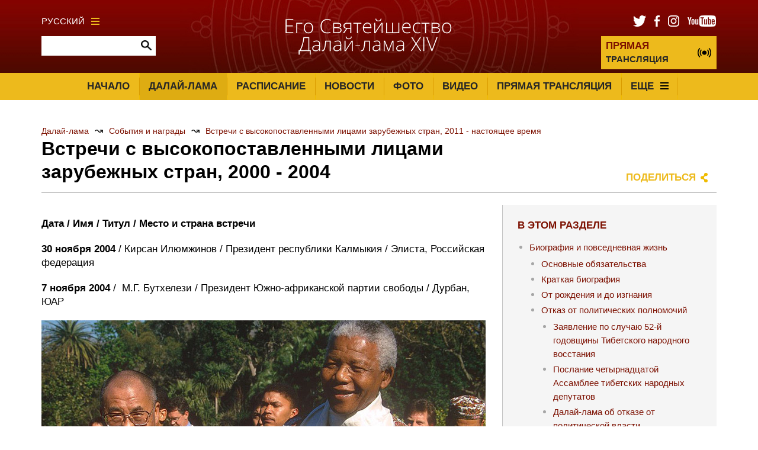

--- FILE ---
content_type: text/html; charset=UTF-8
request_url: https://ru.dalailama.com/the-dalai-lama/events-and-awards/dignitaries-met/dignitaries-met-2000-2004
body_size: 19326
content:

	




<!DOCTYPE html>
<html lang="en">

<head>

						
	<title>The Office of His Holiness The Dalai Lama | The 14th Dalai Lama</title>
	<meta name="description" content="The Official Website of The Office of His Holiness the 14th Dalai Lama" />

	<meta property="fb:app_id" content="">
	<meta property="og:url" content="https://ru.dalailama.com/the-dalai-lama/events-and-awards/dignitaries-met/dignitaries-met-2000-2004" />
	<meta property="og:type" content="website" />
	<meta property="og:title" content="The Office of His Holiness The Dalai Lama | The 14th Dalai Lama" />
	<meta property="og:image" content="https://ru.dalailama.com/assets/news-thumbnails/_1200x630_crop_center-center_none/2021-04-20-sympathy_SA971452-gigapixel-high-fidelity-v2-2x.jpeg" />
	<meta property="og:image:width" content="1200" />
	<meta property="og:image:height" content="630" />
	<meta property="og:description" content="The Official Website of The Office of His Holiness the 14th Dalai Lama" />
	<meta property="og:site_name" content="The 14th Dalai Lama" />
	<meta property="og:locale" content="en_US" />
	<meta property="og:locale:alternate" content="en_US" />
	
	<meta name="twitter:card" content="summary_large_image" />
	<meta name="twitter:site" content="" />
	<meta name="twitter:url" content="https://ru.dalailama.com/the-dalai-lama/events-and-awards/dignitaries-met/dignitaries-met-2000-2004" />
	<meta name="twitter:title" content="The Office of His Holiness The Dalai Lama | The 14th Dalai Lama" />
	<meta name="twitter:description" content="The Official Website of The Office of His Holiness the 14th Dalai Lama" />
	<meta name="twitter:image" content="https://ru.dalailama.com/assets/news-thumbnails/_1200x600_crop_center-center_none/2021-04-20-sympathy_SA971452-gigapixel-high-fidelity-v2-2x.jpeg" />

	
	<link rel="home" href="https://ru.dalailama.com/" />
	<link rel="canonical" href="https://ru.dalailama.com/the-dalai-lama/events-and-awards/dignitaries-met/dignitaries-met-2000-2004">

	<meta http-equiv="X-UA-Compatible" content="IE=edge" />
	<meta http-equiv="Content-Type" content="text/html; charset=utf-8" />
	<meta name="apple-mobile-web-app-title" content="The 14th Dalai Lama">
	<meta name="viewport" content="width=device-width, initial-scale=1.0">

	
	<!-- Icons -->
	<link rel="shortcut icon" href="/static/min/img/icons/favicon.png" type="image/x-icon" />
	<link rel="apple-touch-icon" href="apple-touch-icon.png">
	<link rel="apple-touch-icon" sizes="120x120" href="/static/min/img/icons/apple-touch-icon-120x120.png">
	<link rel="apple-touch-icon" sizes="180x180" href="/static/min/img/icons/apple-touch-icon-180x180.png">
	<link rel="apple-touch-icon" sizes="76x76" href="/static/min/img/icons/apple-touch-icon-76x76.png">
	<link rel="apple-touch-icon" sizes="152x152" href="/static/min/img/icons/apple-touch-icon-152x152.png">
	<meta name="msapplication-TileColor" content="#FFFFFF" />
	<meta name="msapplication-TileImage" content="/static/min/img/icons/mstile-144x144.png" />
	<meta name="msapplication-square70x70logo" content="/static/min/img/icons/mstile-70x70.png" />
	<meta name="msapplication-square150x150logo" content="/static/min/img/icons/mstile-150x150.png" />
	<meta name="msapplication-wide310x150logo" content="/static/min/img/icons/mstile-310x150.png" />
	<meta name="msapplication-square310x310logo" content="/static/min/img/icons/mstile-310x310.png" />

	<!-- RSS Feeds -->
	<link rel="alternate" type="application/rss+xml" title="The 14th Dalai Lama &raquo; News RSS Feed" href="https://ru.dalailama.com/news/rss/" />
	<link rel="alternate" type="application/rss+xml" title="The 14th Dalai Lama &raquo; Pictures RSS Feed" href="https://ru.dalailama.com/pictures/rss/" />
	<link rel="alternate" type="application/rss+xml" title="The 14th Dalai Lama &raquo; Videos RSS Feed" href="https://ru.dalailama.com/videos/rss/" />

	<!-- Styles -->
	<link href="/static/min/css/styles.min.css" rel="stylesheet">

	<!--[if (lt IE 9)]>
	    <script src="//cdnjs.cloudflare.com/ajax/libs/selectivizr/1.0.2/selectivizr-min.js"></script>
	    <script src="//cdnjs.cloudflare.com/ajax/libs/html5shiv/3.7/html5shiv.min.js"></script>
	<![endif]-->

</head>
<body>

	<div id="fb-root"></div>
	<script type="a43ac2c33827f659f9840f4b-text/javascript">(function(d, s, id) {
	  var js, fjs = d.getElementsByTagName(s)[0];
	  if (d.getElementById(id)) return;
	  js = d.createElement(s); js.id = id;
	  js.src = "//connect.facebook.net/en_GB/sdk.js#xfbml=1&version=v2.8&appId=1448332382136403";
	  fjs.parentNode.insertBefore(js, fjs);
	}(document, 'script', 'facebook-jssdk'));</script>

	<header role="mobile">
		<div class="row">
			<div class="live">
				<a href="/live" class="liveStream"></a>
			</div>
			<div class="logo">
				<a href="/"><img src="/static/min/img/dalai-lama-white.svg" alt="Его Святейшество Далай-лама XIV"></a>
			</div>
			<div class="menu">
				<a href="#" class="burger black toggleMobileNavigation closeMenu" data-content="menuContent">
					<div class="burger-icon">
						<span class="l1"></span>
						<span class="l2"></span>
						<span class="l3"></span>
					</div>
				</a>
			</div>
		</div>
		<div class="quickLinks">
			<div class="column menu active">
				<a href="javascript://" data-target="menuContent">Меню</a>
			</div>
			<div class="column">
				<a href="javascript://" data-target="searchContent">Поиск</a>
			</div>
			<div class="column">
				<a href="javascript://" data-target="socialContent">Социальные сети</a>
			</div>
			<div class="column">
				<a href="javascript://" data-target="languageContent">Язык</a>
			</div>
		</div>
	</header>

		<nav role="mobileQuicklinks">
		<ul>
						<li><a href="https://ru.dalailama.com/the-dalai-lama">Далай-лама</a></li>
						<li><a href="https://ru.dalailama.com/schedule">Расписание</a></li>
						<li><a href="https://ru.dalailama.com/pictures">Фото</a></li>
						<li><a href="https://ru.dalailama.com/videos">Видео</a></li>
		</ul>
	</nav>
	
	<header role="main">
		<div class="container">
			<div class="search">
				<div class="wrapper">
					<div class="languages">
						<a href="#" class="burger gold languageToggle">
							Русский
							<div class="burger-icon">
								<span class="l1"></span>
								<span class="l2"></span>
								<span class="l3"></span>
							</div>
						</a>
					</div>
					<form action="https://ru.dalailama.com/search/results" class="siteSearch">
						<input type="text" name="q" value="" autocomplete="off">
						<input type="image" src="/static/min/img/search-icon.png">
					</form>
				</div>
			</div>
			<div class="logo">
				<a href="/"><img src="/static/min/img/dalai-lama-white.svg" alt="Его Святейшество Далай-лама XIV"></a>
			</div>
			<div class="social">
				<div class="wrapper">
					<ul class="socialLinks">
						<li><a href="https://twitter.com/dalailamaru" target="_blank"><img src="/static/min/img/tw-icon.png" alt="Твиттер"></a></li>
						<li><a href="https://www.facebook.com/DalaiLamaRu" target="_blank"><img src="/static/min/img/fb-icon.png" alt="Фейсбук"></a></li>
						<li><a href="https://www.instagram.com/dalailamaru" target="_blank"><img src="/static/min/img/instagram-icon.png" alt="Инстаграм"></a></li>
						<li><a href="https://www.youtube.com/user/Dalailamaru" target="_blank"><img src="/static/min/img/youtube-icon.png" alt="Ютьюб"></a></li>
					</ul>
					<a href="/live" class="liveStream">
						<span>ПРЯМАЯ</span> ТРАНСЛЯЦИЯ
					</a>
				</div>
			</div>
		</div>
	</header>

	<nav role="desktop">
		<div class="container">
																<ul class="navigation">
						<li><a href="/">Начало</a></li>
													<li><a href="https://ru.dalailama.com/the-dalai-lama" class="active">Далай-лама</a></li>
													<li><a href="https://ru.dalailama.com/schedule" class="">Расписание</a></li>
													<li><a href="https://ru.dalailama.com/news" class="">Новости</a></li>
													<li><a href="https://ru.dalailama.com/pictures" class="">Фото</a></li>
													<li><a href="https://ru.dalailama.com/videos" class="">Видео</a></li>
													<li><a href="https://ru.dalailama.com/live" class="">Прямая трансляция</a></li>
												<li>
							<a href="#" class="burger dropdownToggle">
								Еще
								<div class="burger-icon">
									<span class="l1"></span>
									<span class="l2"></span>
									<span class="l3"></span>
								</div>
							</a>
						</li>
					</ul>
									</div>
		<div class="dropdown">

											<div class="grid grid-quarters">
											<div class="grid-column grid-column-noPadding matchHeight">
							<h6><a href="https://ru.dalailama.com/messages">Выступления и тексты</a></h6>

																							<ul class="subnavigation">
																			<li><a href="https://ru.dalailama.com/messages/compassion-and-human-values">Сострадание и общечеловеческие ценности</a></li>
																			<li><a href="https://ru.dalailama.com/messages/world-peace">Мир во всем мире</a></li>
																			<li><a href="https://ru.dalailama.com/messages/environment">Защита окружающей среды</a></li>
																			<li><a href="https://ru.dalailama.com/messages/buddhism">Буддизм</a></li>
																			<li><a href="https://ru.dalailama.com/messages/retirement-and-reincarnation">Отставка и новое воплощение</a></li>
																			<li><a href="https://ru.dalailama.com/messages/tibet">Тибет</a></li>
																			<li><a href="https://ru.dalailama.com/messages/transcripts-and-interviews">Интервью и расшифровки видеозаписей</a></li>
																			<li><a href="https://ru.dalailama.com/messages/acceptance-speeches">Благодарственные речи</a></li>
																			<li><a href="https://ru.dalailama.com/messages/dolgyal-shugden">Долгьял (Шугден)</a></li>
																	</ul>
							
						</div>
											<div class="grid-column grid-column-noPadding matchHeight">
							<h6><a href="https://ru.dalailama.com/teachings">Учения</a></h6>

																							<ul class="subnavigation">
																			<li><a href="https://ru.dalailama.com/teachings/attending-the-teachings">Практические советы тем, кто планирует посетить учения Его Святейшества Далай-ламы в Индии</a></li>
																			<li><a href="https://ru.dalailama.com/teachings/words-of-truth">Слова Истины</a></li>
																	</ul>
							
						</div>
											<div class="grid-column grid-column-noPadding matchHeight">
							<h6><a href="https://ru.dalailama.com/office">Офис Далай-ламы</a></h6>

																							<ul class="subnavigation">
																			<li><a href="https://ru.dalailama.com/office/public-audiences">Публичные аудиенции</a></li>
																			<li><a href="https://ru.dalailama.com/office/private-audiences">Частные аудиенции</a></li>
																			<li><a href="https://ru.dalailama.com/office/media-interviews">Интервью СМИ</a></li>
																			<li><a href="https://ru.dalailama.com/office/invitations">Приглашения</a></li>
																			<li><a href="https://ru.dalailama.com/office/contact">Контакты</a></li>
																			<li><a href="https://ru.dalailama.com/office/the-dalai-lama-trust">Фонд Далай-ламы Гаден Пходранг</a></li>
																	</ul>
							
						</div>
										<div class="grid-column grid-column-noPadding matchHeight grid-column-books">
						<h6><a href="/books">Книги</a></h6>
						<ul class="books">
															<li>
									<div class="image">
																				<img 
											src="[data-uri]
" 
											data-src="/assets/books/_bookCover/nature-of-mind-cover-300.jpg" 
											alt="Природа сознания. Беседы Далай-ламы с российскими учеными"
										>
									</div>
								</li>
															<li>
									<div class="image">
																				<img 
											src="[data-uri]
" 
											data-src="/assets/books/_bookCover/1603700147_cover1__w600-400.jpg" 
											alt="Приближаясь к буддийскому пути"
										>
									</div>
								</li>
															<li>
									<div class="image">
																				<img 
											src="[data-uri]
" 
											data-src="/assets/books/_bookCover/book-of-joy.png" 
											alt="Книга радости. Как быть счастливым в меняющемся мире"
										>
									</div>
								</li>
															<li>
									<div class="image">
																				<img 
											src="[data-uri]
" 
											data-src="/assets/books/_bookCover/1564930998_dalai-lama-450.jpg" 
											alt="Творящая доброта, ясность света сознания и проникновенное понимание сути"
										>
									</div>
								</li>
															<li>
									<div class="image">
																				<img 
											src="[data-uri]
" 
											data-src="/assets/books/_bookCover/1572212742_id21339_sredinnyy-put-kommentariy-k-mulamadhyamaka-karike-_big.jpg" 
											alt="Срединный путь. Комментарий к «Муламадхьямака-карике» Нагарджуны"
										>
									</div>
								</li>
															<li>
									<div class="image">
																				<img 
											src="[data-uri]
" 
											data-src="/assets/books/_bookCover/1548391645_buddhism.jpg" 
											alt="Буддизм: один учитель, много традиций"
										>
									</div>
								</li>
													</ul>
						<a href="/books" class="xsmall">Смотреть все</a>

					</div>
				</div>
			
		</div>
	</nav>

	<div class="hideOnNavigation">

		
	<section role="header">
		<div class="grid grid-whole">
			<div class="grid-column grid-column-noPadding">
				
<ul class="breadcrumb">

									<li><a href="https://ru.dalailama.com/the-dalai-lama">Далай-лама</a></li>
					<li class="separator">&#8605;</li>			<li><a href="https://ru.dalailama.com/the-dalai-lama/events-and-awards">События и награды</a></li>
					<li class="separator">&#8605;</li>			<li><a href="https://ru.dalailama.com/the-dalai-lama/events-and-awards/dignitaries-met">Встречи с высокопоставленными лицами зарубежных стран, 2011 - настоящее время</a></li>
		
	</ul>
									<h1>Встречи с высокопоставленными лицами зарубежных стран, 2000 - 2004</h1>
								<div class="controls">
					<div class="sharing">
						<a href="" class="shareToggle">Поделиться</a>					</div>
				</div>
			</div>
		</div>
	</section>

	<section role="page">
		<div class="grid grid-twothirds-onethirds">
			<div class="grid-column fitVideos showCaptions">

				<p><strong><strong>Дата / Имя / Титул / Место и страна встречи&nbsp;</strong></strong></p>
<p><strong>30 ноября 2004</strong> / Кирсан Илюмжинов / Президент республики Калмыкия / Элиста, Российская федерация</p>
<p><strong>7&nbsp;<strong>ноября&nbsp;</strong>2004</strong>&nbsp;/&nbsp;&nbsp;М.Г. Бутхелези /&nbsp;Президент Южно-африканской партии свободы /&nbsp;Дурбан, ЮАР</p>
<p><img src="/assets/pages/1866689-dignataries-2004.jpg" alt="Его Святейшество Далай-лама с бывшим Президентом Южной Африки Нельсоном Манделой в Йоханнесбурге, Южная Африка, 5 ноября 2004 года." title="Его Святейшество Далай-лама с бывшим Президентом Южной Африки Нельсоном Манделой в Йоханнесбурге, Южная Африка, 5 ноября 2004 года."><br></p>
<p><strong>5 <strong>ноября&nbsp;</strong>2004</strong> /&nbsp;Нельсон Мандела /&nbsp;Экс-президент ЮАР /&nbsp;Йоханнесбург, ЮАР</p>
<p><strong>6 октября 2004</strong> / Андрес Мануэль Лопес Обрадор&nbsp;/ Глава правительства федерального округа Мехико&nbsp;/ Мехико, Мексика</p>
<p><strong>5 <strong>октября&nbsp;</strong>2004</strong> /&nbsp;Сантьяго Крил /&nbsp;Министр внутренних дел Мексики /&nbsp;Мехико, Мексика</p>
<p><strong>3&nbsp;<strong>октября</strong> 2004</strong> / Артуро Монтиэль&nbsp;/ Губернатор штата Мехико&nbsp;/ Мехико, Мексика</p>
<p><strong>1&nbsp;<strong>октября</strong> 2004</strong> /&nbsp;Мария дель Кармен Ацена /&nbsp;Министр образования Гватемалы /&nbsp;Гватемала</p>
<p><strong>1&nbsp;<strong>октября</strong> 2004</strong> /&nbsp;Хорхе Бриз Абуларак /&nbsp;Министр иностранных дел Гватемалы /&nbsp;Гватемала</p>
<p><strong>1&nbsp;<strong>октября</strong> 2004</strong> /&nbsp;Эдуардо Стейн Баррилас /&nbsp;Вице-президент Гватемалы /&nbsp;Гватемала</p>
<p><strong>1&nbsp;<strong>октября</strong> 2004</strong> /&nbsp;Оскар Хосе рафаэль Бергер /&nbsp;Президент Гватемалы /&nbsp;Гватемала</p>
<p><strong>1&nbsp;<strong>октября</strong> 2004</strong> / Ригоберта Менчу&nbsp;/ Лауреат Нобелевской премии 1992 года / Гватемала
  </p>
<p><strong>30 сентября 2004</strong> / Альфредо Кристиани / Бывший президент Сальвадора&nbsp;/ Сан-Сальвадор / Сальвадор&nbsp;</p>
<p><strong>30 сентября 2004</strong> / Армандо Кальдерон Соль&nbsp;/ Бывший президент Сальвадора&nbsp;/ Сан-Сальвадор / Сальвадор&nbsp;</p>
<p><strong>29&nbsp;<strong>сентября</strong> 2004</strong> /&nbsp;Франциско Ленэ /&nbsp;Министр иностранных дел Сальвадора /&nbsp;Сан-Сальвадор, Сальвадор</p>
<p><strong>29&nbsp;<strong>сентября</strong> 2004</strong> /&nbsp;Анна Вильма де Эскобар /&nbsp;Вице-президент Сальвадора /&nbsp;Сан-Сальвадор, Сальвадор</p>
<p><strong>29&nbsp;<strong>сентября</strong> 2004</strong> /&nbsp;Антонио Сака /&nbsp;Президент Сальвадора /&nbsp;Сан-Сальвадор, Сальвадор</p>
<p><strong>29&nbsp;<strong>сентября</strong> 2004</strong> / Франсиско Флорес / Бывший президент Сальвадора&nbsp;/ Сан-Сальвадор / Сальвадор&nbsp;</p>
<p><strong>27&nbsp;<strong>сентября</strong> 2004</strong> /&nbsp;Марио Редондо Поведа /&nbsp;Спикер парламента Коста-Рики /&nbsp;Сан-Хосе, Коста-Рика</p>
<p><strong>27&nbsp;<strong>сентября</strong> 2004</strong> /&nbsp;Жеральдо Гонсалес Эскуивел /&nbsp;Председатель Конгресса Коста-Рики /&nbsp;Сан-Хосе, Коста-Рика</p>
<p><strong>27&nbsp;<strong>сентября</strong> 2004</strong> / Роберто Това Фая / Министр иностранных дел Коста-Рики&nbsp;/&nbsp;Сан-Хосе, Коста-Рика</p>
<p><strong>27&nbsp;<strong>сентября</strong> 2004</strong> / Линет Сабарио / Вице-президент Коста-Рики&nbsp;/ Сан-Хосе, Коста-Рика</p>
<p><strong>27&nbsp;<strong>сентября</strong> 2004</strong> /&nbsp;Абель Пачеко /&nbsp;Президент Коста-Рики /&nbsp;Сан-Хосе, Коста-Рика</p>
<p><strong>27&nbsp;<strong>сентября</strong> 2004</strong> / Марио Редондо Поведа&nbsp;/ Спикер парламента Коста-Рики /&nbsp;Сан-Хосе, Коста-Рика</p>
<p><strong>26&nbsp;<strong>сентября</strong> 2004</strong> / Оскар Ариас Санчес / Бывший президент Коста-Рики&nbsp;/ Сан-Хосе, Коста-Рика</p>
<p><strong>26&nbsp;<strong>сентября</strong> 2004</strong> /&nbsp;&nbsp;Гвидо Сенз /&nbsp;Министр культуры Коста-Рики /&nbsp;Сан-Хосе, Коста-Рика</p>
<p><img src="/assets/pages/puertorico-gov-2004-dignitary.jpg" alt="Его Святейшество Далай-лама с губернатором Пуэрто-Рико Силой Кальдерон в Сан-Хуане, Пуэрто-Рико, 23 сентября 2004 года." title="Его Святейшество Далай-лама с губернатором Пуэрто-Рико Силой Кальдерон в Сан-Хуане, Пуэрто-Рико, 23 сентября 2004 года."><br></p>
<p><strong>23&nbsp;<strong>сентября</strong> 2004</strong> /&nbsp;Сила Кальдерон /&nbsp;Губернатор Пуэрто-Рико /&nbsp;Сан-Хуан, Пуэрто-Рико</p>
<p><strong>23&nbsp;<strong>сентября</strong> 2004 </strong>/ Антонио Фас Альзамора / Президент Сената Пуэрто-Рико&nbsp;/ Сан-Хуан, Пуэрто-Рико</p>
<p><strong>23&nbsp;<strong>сентября</strong> 2004 </strong>/ Карлос Вискаррондо Ирисарри / Президент Палаты Представителей Пуэрто-Рико&nbsp;/ Сан-Хуан, Пуэрто-Рико</p>
<p><strong>17&nbsp;<strong>сентября</strong> 2004</strong> /&nbsp;Джеб Буш /&nbsp;Губренатор Флориды /&nbsp;Майами, США&nbsp;</p>
<p><strong>3 июля 2004</strong> /&nbsp;Манмохан Сингх /&nbsp;Премьер-министр Индии /&nbsp;Нью-Дели, Индия</p>
<p><strong>3&nbsp;<strong>июля</strong> 2004</strong> /&nbsp;Соня Ганди /&nbsp;Председатель Индийского объединенного национального прогрессивного альянса /&nbsp;Нью-Дели, Индия</p>
<p><strong>3&nbsp;<strong>июля</strong> 2004</strong> / Манмохан Сингх&nbsp;/ Премьер-министр Индии&nbsp;/ Нью-Дели, Индия</p>
<p><strong>4 июня 2004</strong> / Франческо Стораче / Президент региона Лацио&nbsp;/ Рим, Италия</p>
<p><strong>2 июня 2004 </strong>/ Джордж Рейд&nbsp;/ Председатель Пардамента Шотландии / Эдинбург, Великобритания</p>
<p><strong>28 мая 2004</strong> /&nbsp;Майкл Хауэрд /&nbsp;Лидер оппозиции /&nbsp;Лондон, Великобритания</p>
<p><strong>27-28&nbsp;<strong>мая</strong> 2004</strong> /&nbsp;Его Высочество принц Уэльский Чарльз /&nbsp;Лондон, Великобритания</p>
<p><strong>27&nbsp;<strong>мая</strong> 2004</strong> /&nbsp;Джек Стро /&nbsp;Министр иностранных дел Великобритании /&nbsp;Лондон, Великобритания</p>
<p><strong>27&nbsp;<strong>мая</strong> 2004</strong> /&nbsp;Роуан Уильямс /&nbsp;Архиепископ Кентерберийский /&nbsp;Лондон, Великобритания</p>
<p><strong>6&nbsp;<strong>мая</strong> 2004</strong> /&nbsp;Далтон Макгинти /&nbsp;Премьер-министр&nbsp; Онтарио /&nbsp;Торонто, Канада</p>
<p><strong>6&nbsp;<strong>мая</strong> 2004</strong> /&nbsp;Джеймс Бартелман /&nbsp;Лейтенант-губернатор Онтарио /&nbsp;Торонто, Канада</p>
<p><strong>27 апреля 2004</strong> / Мари Баунтроджианни&nbsp; /&nbsp;Министр по делам гражданства и иммиграции Министр по делам детей и молодежи&nbsp;/ Торонто, Канада</p>
<p><img src="/assets/pages/2004_HHDL-with-Paul-Martin-et-al-dignatary-2004.jpg" alt="Его Святейшество Далай-лама с Премьер-министром Канады Полом Мартином и архиепископом Оттавы Марселем Жерве в Оттаве, Канада, 23 апреля 2004 года." title="Его Святейшество Далай-лама с Премьер-министром Канады Полом Мартином и архиепископом Оттавы Марселем Жерве в Оттаве, Канада, 23 апреля 2004 года."><br></p>
<p><strong>23&nbsp;<strong>апреля</strong> 2004</strong> /&nbsp;Пол Мартин /&nbsp;Премьер-министр Канады /&nbsp;Оттава, Канада</p>
<p><strong>22&nbsp;<strong>апреля</strong> 2004 </strong>/ Жиль Дюсеп / Лидер партии Квебека&nbsp;/ Оттава, Канада</p>
<p><strong>19&nbsp;<strong>апреля</strong> 2004&nbsp;</strong>/ Иона Компаньоло /&nbsp;вице-губернатор Британской Колумбии / Ванкувер,&nbsp;Канада</p>
<p><strong>22&nbsp;<strong>апреля</strong> 2004</strong> /&nbsp;Стивен Харпер /&nbsp;Лидер канадской консервативной партии /&nbsp;Оттава, Канада</p>
<p><strong>18&nbsp;<strong>апреля</strong> 2004</strong> /&nbsp;Гордон Кэмпбелл /&nbsp;Премьер-министр Британской Калумбии /&nbsp;Ванкувер, Канада</p>
<p><strong>29 февраля 2004&nbsp;</strong>/ Вишну Садашив Кокье&nbsp;/ Губернатор штата Химачал-Прадеш&nbsp;/ Манди, Индия</p>
<p><strong>14 января 2004 </strong>/ Раман Сингх / Главный министр штата Чаттисгарх / Райпур, Индия&nbsp;</p>
<p><strong>16 декабря 2003</strong> / Гегонг Апанг&nbsp;/ Главный министр штата Аруначал Прадеш / Итанагар, Индия</p>
<p><strong>28 ноября 2003</strong> /&nbsp;Михаил Горбачев /&nbsp;Экс-президент СССР /&nbsp;Рим, Италия</p>
<p><strong>28&nbsp;<strong>ноября</strong> 2003</strong> / Ким Дэ Чжун&nbsp; / Бывший президент Южной Кореи, Нобелевский лауреат / Рим, Италия</p>
<p><strong>28&nbsp;<strong>ноября</strong> 2003</strong> / Лех Валенса / Бывший Президент Польши, Нобелевский лауреат / Рим, Италия
  </p>
<p><strong>28&nbsp;<strong>ноября</strong> 2003</strong> / Хосе Рамос-Хорта&nbsp;/ Нобелевский лауреат / Рим, Италия
  </p>
<p><strong>28&nbsp;<strong>ноября</strong> 2003</strong> /&nbsp;Мейрид Корриган&nbsp;/ Нобелевский лауреат / Рим, Италия</p>
<p><strong>28&nbsp;<strong>ноября</strong> 2003</strong> / Ригоберта Менчу / Нобелевский лауреат / Рим, Италия
  </p>
<p><strong>28&nbsp;<strong>ноября</strong> 2003</strong> / Карлос Филипе Ксименес Белу / Нобелевский лауреат / Рим, Италия</p>
<p><strong>28&nbsp;<strong>ноября</strong> 2003</strong> / Адольфо Перес Эскивель / Нобелевский лауреат / Рим, Италия</p>
<p><strong>27&nbsp;<strong>ноября</strong> 2003</strong> /&nbsp;Марчелло Пера /&nbsp;Президент итальянского сената /&nbsp;Рим, Италия</p>
<p><strong>27&nbsp;<strong>ноября</strong> 2003</strong> /&nbsp;Его Святейшество папа Римский Иоанн Павел II /&nbsp;Ватикан</p>
<p><strong>27&nbsp;<strong>ноября</strong> 2003</strong> / Бетти Уильямс&nbsp;/ Нобелевский лауреат / Рим, Италия</p>
<p><strong>26&nbsp;<strong>ноября</strong> 2003</strong> / Массимо д'Алема / Бывший премьер-министр Италии / Рим, Италия</p>
<p><strong>26&nbsp;<strong>ноября</strong> 2003</strong> /&nbsp;Пьер Фердинандо Казини /&nbsp;Президент палаты депутатов Италии /&nbsp;Рим, Италия</p>
<p><strong>26&nbsp;<strong>ноября</strong> 2003</strong> /&nbsp;Маргарита Бонивер /&nbsp;Заместитель министра иностранных дел Италии /&nbsp;Рим, Италия</p>
<p><strong>19 октября 2003 </strong>/ Вацлав Гавел / Бывший президент Чехии /&nbsp;Прага, Чехия</p>
<p><strong>18&nbsp;<strong>октября</strong> 2003 </strong>/ Пётр Питарт&nbsp;/ Президент чешского Сената&nbsp;/&nbsp;Прага, Чехия</p>
<p><strong>15&nbsp;<strong>октября</strong> 2003</strong> /&nbsp;Жан Луи Дебре /&nbsp;Президент Национальной Ассамблеи Франции /&nbsp;Париж, Франция</p>
<p><strong>14&nbsp;<strong>октября</strong> 2003</strong> /&nbsp;Кристиан Понселе /&nbsp;Президент французского сената /&nbsp;Париж, Франция</p>
<p><strong>12&nbsp;<strong>октября</strong> 2003</strong> /&nbsp;Алехандро Толедо /&nbsp;Президент Перу /&nbsp;Мадрид, Испания</p>
<p><strong>6&nbsp;<strong>октября</strong> 2003</strong>&nbsp;/ Джагмохан / Министр культуры и туризма Индии&nbsp;/ Нью-Дели, Индия</p>
<p><strong>11 сентября 2003</strong> /&nbsp;Денис Хастерт /&nbsp;Спикер палаты представителей США /&nbsp;Вашингтон, США</p>
<p><img src="/assets/pages/Bush-HHDL-2003-dignitary.jpg" alt="Его Святейшество Далай-лама на встрече с президентом Джорджем Бушем-младшим в Белом Доме в Вашингтоне, округ Колумбия, США, 10 сентября 2003 года. (Официальное фото Белого Дома)" title="Его Святейшество Далай-лама на встрече с президентом Джорджем Бушем-младшим в Белом Доме в Вашингтоне, округ Колумбия, США, 10 сентября 2003 года. (Официальное фото Белого Дома)"><br></p>
<p><strong>10&nbsp;<strong>сентября</strong> 2003</strong> /&nbsp;Джордж Буш /&nbsp;Президент США /&nbsp;Вашингтон, США</p>
<p><strong>9&nbsp;<strong>сентября</strong> 2003</strong> /&nbsp;Колин Пауэл /&nbsp;Госсекретарь США /&nbsp;Вашингтон, США</p>
<p><strong>9&nbsp;<strong>сентября</strong> 2003</strong> /&nbsp;Билл Фрист /&nbsp;лидер большинства в Сенате США /&nbsp;Вашингтон, США</p>
<p><strong>9&nbsp;<strong>сентября</strong> 2003</strong> /&nbsp;Том Дешл /&nbsp;Лидер меньшинства в Сенате США /&nbsp;Вашингтон, США</p>
<p><strong>9-10&nbsp;<strong>сентября</strong> 2003</strong> /&nbsp;Нэнси Пелози /&nbsp;Лидер меньшинства в палате представителей США /&nbsp;Вашингтон, США</p>
<p><strong>6 июня 2003</strong> /&nbsp;Андерс Фог Расмуссен /&nbsp;Премьер–министр Дании /&nbsp;Копенгаген, Дания</p>
<p><strong>4 июня 2003</strong> /&nbsp;Пер Стиг Моллер /&nbsp;Министр иностранных дел Дании /&nbsp;Копенгаген, Дания</p>
<p><strong>3 июня 2003</strong> /&nbsp;Бьорн фон Сюдов /&nbsp;Спикер парламента Швеции /&nbsp;Стокгольм, Швеция</p>
<p><strong>30 мая 2003</strong> /&nbsp;Йошка Фишер /&nbsp;Министр иностранных дел Германии /&nbsp;Берлин, Германия</p>
<p><strong>30&nbsp;<strong>мая</strong> 2003</strong> /&nbsp;Вольфганг Тирсе /&nbsp;Председатель немецкого парламента /&nbsp;Берлин, Германия</p>
<p><strong>30&nbsp;<strong>мая</strong> 2003</strong> / Клаудиа Рот /&nbsp;Уполномоченный по правам человека в Германии /&nbsp;Берлин, Германия</p>
<p><strong>28&nbsp;<strong>мая</strong> 2003</strong> / Роланд Кох&nbsp;/ Премьер-министр земли Хессен / Висбаден, Германия&nbsp;</p>
<p><strong>27&nbsp;<strong>мая</strong> 2003</strong> /&nbsp;Джордж Фернандес /&nbsp;Министр обороны Индии /&nbsp;Нью-Дели, Индия</p>
<p><strong>3&nbsp;<strong>мая</strong> 2003</strong> / Мукут Митхи / Главный министр штата Аруначал-Прадеш, Таванг, Индия</p>
<p><strong>7 апреля 2003</strong> / Сурадж Бхан&nbsp;/ Губернатор штата Химачал-Прадеш&nbsp;/ Нью-Дели, Индия
  </p>
<p><strong>7&nbsp;<strong>апреля</strong> 2003</strong> / Мурли Манохар Джоши&nbsp;/ Министр по развитию человеческих ресурсов Индии&nbsp;/ Нью-Дели, Индия
  </p>
<p><strong>7&nbsp;<strong>апреля</strong> 2003</strong> / Джуал Орам&nbsp;/ Министр по делам народностей Индии&nbsp;/ Нью-Дели, Индия
  </p>
<p><strong>6&nbsp;<strong>апреля</strong> 2003</strong> / Суржит Сингх Барнала&nbsp;/ Губернатор штата Андхра-Прадеш&nbsp;/ Хайдарабад, Индия</p>
<p><strong>6&nbsp;<strong>апреля</strong> 2003</strong> / Нара Чандрабабу Найду&nbsp;/ Главный министр штата Андхра-Прадеш&nbsp;/ Хайдарабад, Индия</p>
<p><strong>5 декабря 2002</strong> / Соманахалли Маллайя Кришна / Главный министр штата Карнатака / Читрадурга, Индия</p>
<p><strong>7 ноября 2002</strong> /&nbsp;Намбарын Энхбаяр /&nbsp;Премьер-министр Монголии /&nbsp;Улан-Батор, Монголия</p>
<p><strong>28 октября 2002</strong> / Джордж Фернандес&nbsp;/ Министр вооружения Индии/ Дехрадун, Индия&nbsp;<br></p>
<p><strong>22&nbsp;<strong>октября</strong> 2002</strong> / Вальтрауд Класнич / Губернатор Стирии&nbsp;/ Грац, Австрия</p>
<p><strong>13&nbsp;<strong>октября</strong> 2002</strong> /&nbsp;Бенита Ферреро-Валднер /&nbsp;Министр иностранных дел Австрии /&nbsp;Грац, Австрия</p>
<p><strong>11&nbsp;<strong>октября</strong> 2002</strong> / Вальтрауд Класнич&nbsp;/ Губернатор Стирии&nbsp;/ Грац, Австрия<br></p>
<p><strong>9&nbsp;<strong>октября</strong> 2002</strong> / Роланд Кох&nbsp;/ Премьер-министр земли Хессен/ Келькхейм, Германия&nbsp;</p>
<p><strong>8&nbsp;<strong>октября</strong> 2002</strong> /&nbsp;Абдул Калам /&nbsp;Президент Индии /&nbsp;Нью-Дели, Индия</p>
<p><strong>8&nbsp;<strong>октября</strong> 2002</strong> /&nbsp;Бхайрон Сингх Шекхават /&nbsp;Вице-президент Индии /&nbsp;Нью-Дели, Индия</p>
<p><strong>8&nbsp;<strong>октября</strong> 2002</strong> / Вишванат Пратап Сингх / Бывший премьер-министр Индии/ Нью-Дели, Индия</p>
<p><strong>8 июля 2002</strong> /&nbsp;Ивика Ракан /&nbsp;Премьер-министр Хорватии /&nbsp;Загреб, Хорватия</p>
<p><strong>8&nbsp;<strong>июля</strong> 2002</strong> / Хрвое Вуйкович / Министр экономики и устойчивого развития Хорватии / Загреб, Хорватия</p>
<p><strong>6&nbsp;<strong>июля</strong> 2002</strong> / Аннет Лу&nbsp;/ Вице-президент Тайваня&nbsp;/ Любляна, Словения</p>
<p><strong>6&nbsp;<strong>июля</strong> 2002</strong> /&nbsp;Димитрий Рупел /&nbsp;Министр иностранных дел Словении /&nbsp;Любляна, Словения</p>
<p><strong>5&nbsp;<strong>июля</strong> 2002</strong> /&nbsp;Милан Кучан /&nbsp;Президент Словении /&nbsp;Любляна, Словения</p>
<p><strong>5&nbsp;<strong>июля</strong> 2002</strong> / Янез Янша&nbsp;/ Президент демократической партии Словении&nbsp;/&nbsp;Любляна, Словения</p>
<p><strong>4&nbsp;<strong>июля</strong> 2002</strong> /&nbsp;Янез Дрновшек /&nbsp;Премьер-министр Словении /&nbsp;Любляна, Словения</p>
<p><strong>4&nbsp;<strong>июля</strong> 2002</strong> /&nbsp;Борут Пахор /&nbsp;Президент Национальной Ассамблеи Словении /&nbsp;Любляна, Словения</p>
<p><img src="/assets/pages/World_leader_003_July_2_2002_Vaclav_Havel_President_of_Czech_Republic_at_Prague_Czech-Republic-dignitary-2002.jpg" alt="Встреча Его Святейшества Далай-ламы с Президентом Чешской Республики Вацлавом Гавелом в Праге, Чешская Республика, 2 июля 2002 года." title="Встреча Его Святейшества Далай-ламы с Президентом Чешской Республики Вацлавом Гавелом в Праге, Чешская Республика, 2 июля 2002 года."><br></p>
<p><strong>2&nbsp;<strong>июля</strong> 2002</strong> /&nbsp;Вацлав Гавел /&nbsp;Президент Чехия /&nbsp;Прага, Чехия</p>
<p><strong>30 мая 2002</strong> / Дэвид Ланге&nbsp;/ Бывший премьер-министр Новой Зеландии&nbsp;/ Окленд, Новая Зеландия</p>
<p><strong>28&nbsp;<strong>мая</strong> 2002</strong> / Джим Андертон&nbsp;/ Премьер-министр Новой Зеландии&nbsp;/ Веллингтон, Новая Зеландия</p>
<p><strong>28&nbsp;<strong>мая</strong> 2002</strong> /&nbsp;Фил Гофф /&nbsp;Министр иностранных дел Новой Зеландии /&nbsp;Веллингтон, Новая Зеландия</p>
<p><strong>28&nbsp;<strong>мая</strong> 2002</strong> / Роджер Соури&nbsp;/ Заместитель лидера оппозиции / Веллингтон, Новая Зеландия
  </p>
<p><strong>27&nbsp;<strong>мая</strong> 2002 </strong>/ Пол Ривз&nbsp;/ Бывший генерал-губернатор Новой Зеландии&nbsp;/&nbsp;Веллингтон, Новая Зеландия</p>
<p><strong>24&nbsp;<strong>мая</strong> 2002 </strong>/ Наташа Стотт Десподжа&nbsp;/ Лидер австралийских демократов&nbsp;/ Канберра, Австралия</p>
<p><strong>22&nbsp;<strong>мая</strong> 2002</strong> / Стив Брэкс&nbsp;/ Премьер штата Виктория&nbsp;/ Мальбурн, Австралия</p>
<p><strong>17 января 2002</strong> / Рабри Деви&nbsp;/ Главный министр штата Бихар&nbsp;/ Патна, Бихар</p>
<p><strong>16 января 2002</strong> / Винод Чандра Панде / Губернатор штата Бихар&nbsp;/ Патна, Бихар
  </p>
<p><strong>17 декабря 2001</strong> /&nbsp;Чакраварти Рангараджан /&nbsp;Губернатор штата Андхра-Прадеш / Хайдерабад, Индия</p>
<p><strong>8&nbsp;<strong>декабря</strong> 2001</strong> / Ян Петерсен&nbsp;/ Министр иностранных дел Норвегии / Осло, Норвегия</p>
<p><strong>8&nbsp;<strong>декабря</strong> 2001</strong> / Оскар Ариас Санчес&nbsp;/ Лауреат Нобелевской премии / Осло, Норвегия
  </p>
<p><strong>8&nbsp;<strong>декабря</strong> 2001</strong> / Хосе Рамос-Хорта&nbsp;/ Лауреат Нобелевской премии / Осло, Норвегия
  </p>
<p><strong>8&nbsp;<strong>декабря</strong> 2001</strong> / Десмонт Туту&nbsp;/ Лауреат Нобелевской премии / Осло, Норвегия
  </p>
<p><strong>7&nbsp;<strong>декабря</strong> 2001</strong> / Эли Визель /&nbsp;Лауреат Нобелевской премии / Осло, Норвегия
  </p>
<p><strong>7&nbsp;<strong>декабря</strong> 2001</strong> / Шимон Перес&nbsp;/ Лауреат Нобелевской премии / Осло, Норвегия
  </p>
<p><strong>7&nbsp;<strong>декабря</strong> 2001</strong> / Джон Хум&nbsp;/ Лауреат Нобелевской премии / Осло, Норвегия
  </p>
<p><strong>7&nbsp;<strong>декабря</strong> 2001</strong> / Карлос Филип Хименес Бело / Лауреат Нобелевской премии / Осло, Норвегия
  </p>
<p><strong>6&nbsp;<strong>декабря</strong> 2001</strong> / Михаил Горбачев /&nbsp;Экс-президент СССР и лауреат Нобелевской премии&nbsp;&nbsp;/ Осло, Норвегия
  </p>
<p><strong>6&nbsp;<strong>декабря</strong> 2001</strong> / Адольфо перез Эскивель&nbsp;/ Лауреат Нобелевской премии / Осло, Норвегия
  </p>
<p><strong>6&nbsp;<strong>декабря</strong> 2001</strong> / Лех Валенса / Бывший президент Польши и лауреат Нобелевской премии&nbsp;/ Осло, Норвегия</p>
<p><strong>1&nbsp;<strong>декабря</strong> 2001</strong> / Клаудио Мартини&nbsp;/ Президент региона Тоскания&nbsp;/ Чечина, Италия</p>
<p><strong>30 ноября 2001</strong> /&nbsp;Джованни Алемани /&nbsp;Министр сельского и лесного хозяйства /&nbsp;Помайя, Италия</p>
<p><strong>28&nbsp;<strong>ноября</strong> 2001</strong> /&nbsp;Жорже Сампайо /&nbsp;Президент Португалии /&nbsp;Фатима, Португалия</p>
<p><strong>27&nbsp;<strong>ноября</strong> 2001</strong> /&nbsp;Его Величество король Португалии /&nbsp;Фатима, Португалия&nbsp;</p>
<p><strong>14&nbsp;<strong>ноября</strong> 2001</strong> / Джордж Фернандес&nbsp;/ Министр обороны Индии&nbsp;/ Нью-Дели, Индия</p>
<p><strong>24 октября 2001</strong> /&nbsp;Николь Фонтен /&nbsp;Президент Европарламента /&nbsp;Страсбург, Франция</p>
<p><strong>24&nbsp;<strong>октября</strong> 2001</strong> /&nbsp;Симеон Борисов Саксен-Кобург-Готский /&nbsp;Премьер-министр Болгарии /&nbsp;Страсбург, Франция&nbsp;&nbsp;</p>
<p><strong>24&nbsp;<strong>октября</strong> 2001</strong> / Крис Паттен&nbsp;/ Европейский комиссар по внешним связям / Страсбург, Франция</p>
<p><strong>24&nbsp;<strong>октября</strong> 2001</strong> / Ханс-Герт Поттеринг / Председатель партии демократов Европейской народной партии / Страсбург, Франция
  </p>
<p><strong>23&nbsp;<strong>октября</strong> 2001</strong> / Эмма Бонино&nbsp;/ Бывший Комиссар Европейской комиссии по здравоохранению и защите прав потребителей / Страсбург, Франция</p>
<p><strong>21 июля 2001</strong> / Арнольдо Алеман&nbsp;/ Президент Никарагуа&nbsp;/ Нью-Дели, Индия</p>
<p><strong>3&nbsp;<strong>июля</strong> 2001</strong> /&nbsp;Атал Бехари Ваджпайи /&nbsp;Премьер-министр Индии /&nbsp;Нью-Дели, Индия</p>
<p><strong>25&nbsp;<strong>июня</strong> 2001</strong> / Лоренцо Деллаи&nbsp;/ Президент автономной провинции Тренто / Тренто, Италия&nbsp;</p>
<p><strong>25&nbsp;<strong>июня</strong> 2001</strong> / Роландас Паксас / Бывший Премьер-министр Литвы&nbsp;/ Вильнюс, Литва</p>
<p><strong>24&nbsp;<strong>июня</strong> 2001</strong> /&nbsp;Валдас Адамкус /&nbsp;Президент Литвы /&nbsp;Вильнюс, Литва</p>
<p><strong>24&nbsp;<strong>июня</strong> 2001</strong> / Витаутас Ландсбергис / Бывший президент Литвы /&nbsp;Вильнюс, Литва<br></p>
<p><strong>23&nbsp;<strong>июня</strong> 2001</strong> / Гунтис Улманис / Бывший президент Латвии&nbsp;/ Рига, Латвия</p>
<p><strong>23&nbsp;<strong>июня</strong> 2001</strong> / Карина Петерсон&nbsp;/ Министр культуры Латвии&nbsp;/ Рига, Латвия</p>
<p><strong>23&nbsp;<strong>июня</strong> 2001</strong> /&nbsp;Андрис Берзинс /&nbsp;Премьер-министр Латвии /&nbsp;Рига, Латвия</p>
<p><strong>21&nbsp;<strong>июня</strong> 2001</strong> /&nbsp;Вайра Вике-Фрейберга /&nbsp;Президент Латвии /&nbsp;Рига, Латвия</p>
<p><strong>19&nbsp;<strong>июня</strong> 2001</strong> /&nbsp;Март Лаар /&nbsp;Премьер-министр Эстонии /&nbsp;Таллинн, Эстония</p>
<p><strong>29 мая 2001</strong> / Роланд Кох&nbsp;/ Премьер-министр земли Хессен&nbsp;/ Висбаден, Германия&nbsp;</p>
<p><strong>24&nbsp;<strong>мая</strong> 2001</strong> / Пол Волфовиц&nbsp;/ заместитель министра обороны США / Вашингтон, США</p>
<p><strong>23&nbsp;<strong>мая</strong> 2001</strong> /&nbsp;Джордж Буш /&nbsp;Президент США /&nbsp;Вашингтон, США</p>
<p><strong>22&nbsp;<strong>мая</strong> 2001</strong> / Колин Пауэлл /&nbsp;Госсекретарь США /&nbsp;Вашингтон, США</p>
<p><strong>22&nbsp;<strong>мая</strong> 2001</strong> /&nbsp;Ричард Эрмитедж /&nbsp;Заместитель госсекретаря США /&nbsp;Вашингтон, США</p>
<p><strong>15&nbsp;<strong>мая</strong> 2001</strong> / Бетти Уильямс&nbsp;/ Нобелевский лауреат / Портленд, США</p>
<p><strong>13&nbsp;<strong>мая</strong> 2001</strong> /&nbsp;Джон Китцхабер /&nbsp;Губернатор штата Аризона, США /&nbsp;Портленд, США</p>
<p><strong>13&nbsp;<strong>мая</strong> 2001</strong> / Цахиагийн Элбэгдорж / Бывший премьер-министр Минголии&nbsp;/ Солт -Лейк-Сити, США</p>
<p><strong>10&nbsp;<strong>мая</strong> 2001</strong> /&nbsp;Майкл Ливитт /&nbsp;Губернатор штата Юта /&nbsp;Солт-Лейк-Сити, США</p>
<p><strong>9&nbsp;<strong>мая</strong> 2001</strong> /&nbsp;Джесси Вентура /&nbsp;Губернатор штата Миннесота/&nbsp;Сент-Пол, США</p>
<p><strong>6&nbsp;<strong>мая</strong> 2001</strong> /&nbsp;Рут Дрейфус /&nbsp;Министр внутренних дел Швейцарии /&nbsp;Базель, Швейцария</p>
<p><strong>6&nbsp;<strong>мая</strong> 2001</strong> / Маркус Ноттер&nbsp;/ Президент округа Цюрих&nbsp;/ Цюрих, Швейцария<br></p>
<p><strong>5&nbsp;<strong>мая</strong> 2001</strong> / Барбара Шнайдер&nbsp;/ Президент правительства округа и города Базель&nbsp;/ Базель, Швейцария</p>
<p><strong>8 апреля 2001</strong> / Фрэнк Хси / Председатель демократической народной партии / Тайпей, Тайвань</p>
<p><strong>7&nbsp;<strong>апреля</strong> 2001</strong> /&nbsp;Чан Чунь-сюнь /&nbsp;Премьер-министр Тайваня /&nbsp;Тайбэй, Тайвань</p>
<p><strong>7&nbsp;<strong>апреля</strong> 2001</strong> /&nbsp;Аннет Лу /&nbsp;Вице-президент Тайваня /&nbsp;Тайбэй, Тайвань</p>
<p><strong>6&nbsp;<strong>апреля</strong> 2001</strong> / Йе Чу-Лан / Министр транспорта и коммуникаций Тайваня /&nbsp;Тайбэй, Тайвань</p>
<p><strong>5&nbsp;<strong>апреля</strong> 2001</strong> /&nbsp;Чен Шуй-биан /&nbsp;Президент Тайваня /&nbsp;Тайбэй, Тайвань</p>
<p><strong>4&nbsp;<strong>апреля</strong> 2001</strong> / Джеймс Соонг&nbsp;/ Председатель первой народной партии&nbsp;/ Тайбэй, Тайвань</p>
<p><strong>3&nbsp;<strong>апреля</strong> 2001</strong> / Льен Чен&nbsp;/ Председатель партии Куоминтанг&nbsp;/ Тайбэй, Тайвань</p>
<p><strong>2&nbsp;<strong>апреля</strong> 2001</strong> /&nbsp;Вань Йин-пинь /&nbsp;Спикер тайванского парламента /&nbsp;Тайбэй, Тайвань</p>
<p><strong>29 января 2001</strong> /&nbsp;Атал Бехари Ваджпайи /&nbsp;Премьер-министр Индии /&nbsp;Нью-Дели, Индия</p>
<p><strong>29 января 2001</strong> / Карлос Филип Хименес Бело / Лауреат Нобелевской премии /&nbsp;Нью-Дели, Индия</p>
<p><strong>24 декабря 2000</strong> / Лал Кишанчанд Адвани / Министр внутренних дел Индии&nbsp;/ Перияпатна, Индия</p>
<p><strong>21 октября 2000</strong> /&nbsp;Мэри Макализ /&nbsp;Президент Ирландии /&nbsp;Белфаст, Северная Ирландия</p>
<p><strong>21&nbsp;<strong>октября</strong> 2000</strong> / Мейрид Корриган&nbsp;/&nbsp;Нобелевский лауреат / Белфаст, Северная Ирландия</p>
<p><strong>21&nbsp;<strong>октября</strong> 2000</strong> / Джон Хьюм&nbsp;/ Нобелевский лауреат&nbsp; / Белфаст, Северная Ирландия</p>
<p><strong>16&nbsp;<strong>октября</strong> 2000</strong> /&nbsp;Вацвал Гавел /&nbsp;Президент Чехии /&nbsp;Прага, Чехия</p>
<p><strong>13&nbsp;<strong>октября</strong> 2000</strong> / Янош Мартоньи / Министр иностранных дел Венгрии / Будапешт, Венгрия</p>
<p><strong>11&nbsp;<strong>октября</strong> 2000</strong> /&nbsp;Виктор Орбан /&nbsp;Премьер-министр Венгрии /&nbsp;Будапешт, Венгрия</p>
<p><strong>28 сентября&nbsp;2000</strong> / Раймонд Форни&nbsp;/ Президент национальной ассамблеи Франции&nbsp;/ Париж, Франция</p>
<p><strong>26&nbsp;<strong>сентября</strong> 2000</strong> / Джек Ланг&nbsp;/ Министр образования Франции&nbsp;/ Париж, Франция
  </p>
<p><strong>26&nbsp;<strong>сентября</strong> 2000</strong> / Доминик Вуане / Министр природных ресурсов Франции&nbsp;/ Париж, Франция</p>
<p><strong>16&nbsp;<strong>сентября</strong> 2000</strong> / Лал Кишанчанд Адвани / Министр внутренних дел Индии / Нью-Дели, Индия</p>
<p><strong>3 июля 2000</strong> /&nbsp;Мадлен Олбрайт /&nbsp;Госсекретарь США /&nbsp;Вашингтон, США</p>
<p><strong>21 июня 2000</strong> /&nbsp;Ричард Холбрук /&nbsp;Посол США в ООН /&nbsp;Вашингтон, США</p>
<p><img src="/assets/pages/dalai-lama-and-clinton-2000-dignitary.jpg" alt="Его Святейшество Далай-лама на встрече с Президентом Биллом Клинтоном в Белом Доме в Вашингтоне, округ Колумбия, США 20 июня 2000 года. (Официальное фото Белого Дома)" title="Его Святейшество Далай-лама на встрече с Президентом Биллом Клинтоном в Белом Доме в Вашингтоне, округ Колумбия, США 20 июня 2000 года. (Официальное фото Белого Дома)"><br></p>
<p><strong>20 июня 2000</strong> /&nbsp;Билл Клинтон /&nbsp;Президент США /&nbsp;Вашингтон, США</p>
<p><strong>23 мая 2000</strong> /&nbsp;Йенс Столтенберг /&nbsp;Премьер-министр Норвегии /&nbsp;Осло, Норвегия</p>
<p><strong>22 мая 2000</strong> /&nbsp;Тубьерн Ягланд /&nbsp;Министр иностранных дел Норвении /&nbsp;Осло, Норвегия</p>
<p><strong>22 мая 2000</strong> /&nbsp;Его Величество король Норвегии Гарольд /&nbsp;Осло, Норвегия&nbsp;</p>
<p><strong>21 мая 2000</strong> /&nbsp;Пол Нируп Расмуссен /&nbsp;Премьер-министр Дании /&nbsp;Копенгаген, Дания</p>
<p><strong>18 мая 2000</strong> / Ивар Хансен&nbsp;/ Спикер датского парламента / Копенгаген, Дания</p>
<p><strong>17 мая 2000</strong> /&nbsp;Горан Перссон /&nbsp;Премьер-министр Швеции /&nbsp;Стокгольм, Швеция</p>
<p><strong>16 мая 2000</strong> /&nbsp;Анна Линд /&nbsp;Министр иностранных дел Швеции /&nbsp;Стокгольм, Швеция</p>
<p><strong>16 мая 2000</strong> /&nbsp;Бригитта Даль /&nbsp;Спикер шведского парламента /&nbsp;Стокгольм, Швеция</p>
<p><strong>14 мая 2000</strong> / Отто Шили&nbsp;/ Министр внутренних дел Германии / Мюнхен, Германия</p>
<p><strong>11 мая 2000</strong> /&nbsp;Ержи Бузек /&nbsp;Премьер-министр Польши /&nbsp;Варшава, Польша</p>
<p><strong>11 мая 2000</strong> / Бронислав Геремек&nbsp;/ Министр иностранных дел Польши&nbsp;/ Варшава, Польша</p>
<p><strong>10 мая 2000</strong>&nbsp;/&nbsp;Мацей Плазински
Спикер польского парламента /&nbsp;Варшава, Польша</p>
<p><strong>19 апреля 2000</strong> / Юкио Хатояма&nbsp;/ Лидер оппозиции Японии&nbsp;/ Токио, Япония&nbsp;</p>
<p><strong>29 марта&nbsp;2000&nbsp;</strong>/ Чао Шу-по&nbsp;/ Губернатор провинции Тайвань&nbsp;/ Нью-Дели, Индия</p>

				
			</div>
						<div class="grid-column">
				
					
				<aside role="subnavigation" class="">
			<h3 class="subheading">В этом разделе</h3>
			<nav>
				<ul>

				
				
															
																														
					<li class="nav-item-level-2    nav-item-has-children">
						<a href="https://ru.dalailama.com/the-dalai-lama/biography-and-daily-life">
							Биография и повседневная жизнь
						</a>
													<ul>
								
															
																														
					<li class="nav-item-level-3    ">
						<a href="https://ru.dalailama.com/the-dalai-lama/biography-and-daily-life/three-main-commitments">
							Основные обязательства
						</a>
											</li>
				
															
																														
					<li class="nav-item-level-3    ">
						<a href="https://ru.dalailama.com/the-dalai-lama/biography-and-daily-life/brief-biography">
							Краткая биография
						</a>
											</li>
				
															
																														
					<li class="nav-item-level-3    ">
						<a href="https://ru.dalailama.com/the-dalai-lama/biography-and-daily-life/birth-to-exile">
							От рождения и до изгнания
						</a>
											</li>
				
															
																														
					<li class="nav-item-level-3    nav-item-has-children">
						<a href="https://ru.dalailama.com/the-dalai-lama/biography-and-daily-life/retirement">
							Отказ от политических полномочий
						</a>
													<ul>
								
															
																														
					<li class="nav-item-level-4    ">
						<a href="https://ru.dalailama.com/the-dalai-lama/biography-and-daily-life/retirement/52nd-anniversary-of-tibetan-uprising-day-statement">
							Заявление по случаю 52-й годовщины Тибетского народного восстания
						</a>
											</li>
				
															
																														
					<li class="nav-item-level-4    ">
						<a href="https://ru.dalailama.com/the-dalai-lama/biography-and-daily-life/retirement/message-to-14th-assembly">
							Послание четырнадцатой Ассамблее тибетских народных депутатов
						</a>
											</li>
				
															
																														
					<li class="nav-item-level-4    ">
						<a href="https://ru.dalailama.com/the-dalai-lama/biography-and-daily-life/retirement/retirement-remarks">
							Далай-лама об отказе от политической власти
						</a>
											</li>
											</ul>
											</li>
				
															
																														
					<li class="nav-item-level-3    ">
						<a href="https://ru.dalailama.com/the-dalai-lama/biography-and-daily-life/reincarnation">
							Новое воплощение
						</a>
											</li>
				
															
																														
					<li class="nav-item-level-3    ">
						<a href="https://ru.dalailama.com/the-dalai-lama/biography-and-daily-life/a-routine-day">
							День Далай-ламы
						</a>
											</li>
											</ul>
											</li>
				
															
																														
					<li class="nav-item-level-2   nav-item-is-in-path nav-item-has-children">
						<a href="https://ru.dalailama.com/the-dalai-lama/events-and-awards">
							События и награды
						</a>
													<ul>
								
															
																														
					<li class="nav-item-level-3   nav-item-is-in-path nav-item-has-children">
						<a href="https://ru.dalailama.com/the-dalai-lama/events-and-awards/dignitaries-met">
							Встречи с высокопоставленными лицами зарубежных стран, 2011 - настоящее время
						</a>
													<ul>
								
															
																														
					<li class="nav-item-level-4    ">
						<a href="https://ru.dalailama.com/the-dalai-lama/events-and-awards/dignitaries-met/dignitaries-met-2005-2010">
							Встречи с высокопоставленными лицами зарубежных стран, 2005 - 2010
						</a>
											</li>
				
															
																														
					<li class="nav-item-level-4 nav-item-active  nav-item-is-in-path ">
						<a href="https://ru.dalailama.com/the-dalai-lama/events-and-awards/dignitaries-met/dignitaries-met-2000-2004">
							Встречи с высокопоставленными лицами зарубежных стран, 2000 - 2004
						</a>
											</li>
				
															
																														
					<li class="nav-item-level-4    ">
						<a href="https://ru.dalailama.com/the-dalai-lama/events-and-awards/dignitaries-met/dignitaries-met-1990-1999">
							Встречи с высокопоставленными лицами зарубежных стран, 1990-1999
						</a>
											</li>
				
															
																														
					<li class="nav-item-level-4    ">
						<a href="https://ru.dalailama.com/the-dalai-lama/events-and-awards/dignitaries-met/dignitaries-met-1954-1989-1">
							Встречи с высокопоставленными лицами зарубежных стран, 1954-1989
						</a>
											</li>
											</ul>
											</li>
											</ul>
											</li>
				
				</ul>
			</nav>
		</aside>
	
				<aside role="schedule">
						
<div class="schedulePanel">
	<h3 class="subheading"><a href="/schedule">Расписание</a></h3>
											
					<div class="scheduleItem">
				<h3>Молебен о долголетии Далай-ламы в Дхарамсале (Индия, штат Химачал-Прадеш)</h3>
				<p class="meta">
										
					23 февраля 2026
				</p>
				<p>23 февраля 2026 г. Его Святейшество Далай-лама примет участие в утреннем молебне...</p>
			</div>
				<p><a href="/schedule" class="button gold">Смотреть все</a></p>
</div>
				</aside>
			</div>
					</div>
	</section>


		<footer role="social">
			<div class="container">
				<ul>
					<li><a href="https://twitter.com/dalailamaru" target="_blank"><img src="/static/min/img/tw-icon-large.png" alt="Фейсбук"></a></li>
					<li><a href="https://www.facebook.com/DalaiLamaRu" target="_blank"><img src="/static/min/img/fb-icon-large.png" alt="Твиттер"></a></li>
					<li><a href="https://www.instagram.com/dalailamaru" target="_blank"><img src="/static/min/img/instagram-icon-large.png" alt="Инстаграм"></a></li>
					<li><a href="https://www.youtube.com/user/Dalailamaru" target="_blank"><img src="/static/min/img/youtube-icon-large.png" alt="Ютьюб"></a></li>
				</ul>
			</div>
		</footer>

		<footer role="copyright">
			<div class="container">
				<ul>
					<li class="first">All Content Copyright &copy; The Office of His Holiness the Dalai Lama</li>
				</ul>
			</div>
		</footer>

	</div>

	<div class="overlayScreen"></div>

	<div class="tintedScreen"></div>
	<div class="socialSharingPopup">
		<div class="padding">
			<h3>Поделиться</h3>
			<ul>
				<li class="facebook"><a href="https://www.facebook.com/sharer/sharer.php?u=/the-dalai-lama/events-and-awards/dignitaries-met/dignitaries-met-2000-2004" target="_blank">Фейсбук</a></li>
				<li class="twitter"><a href="https://twitter.com/share?text=Встречи с высокопоставленными лицами зарубежных стран, 2000 - 2004&amp;url=/the-dalai-lama/events-and-awards/dignitaries-met/dignitaries-met-2000-2004" target="_blank">Твиттер</a></li>
				<li class="email"><a href="mailto:?subject=Link on the Dalai Lama website&amp;body=Check out this page: /the-dalai-lama/events-and-awards/dignitaries-met/dignitaries-met-2000-2004">Email</a></li>
			</ul>
			<div class="clipboard">
				<a href="javascript://" class="button gold copy" data-clipboard-target="#copyToClipboard" alt="Copy to clipboard">Копировать</a>
				<input type="text" id="copyToClipboard" value="/the-dalai-lama/events-and-awards/dignitaries-met/dignitaries-met-2000-2004">
			</div>
		</div>
	</div>
	<div class="languagePopup">
		<div class="padding">
			<h3>Выбрать язык</h3>
			<ul>
				<li><a href="http://www.dalailamaworld.com/" target="_blank"><img src="/static/min/img/languages/chinese.png" alt="Chinese"></a></li>
				<li><a href="http://www.gyalwarinpoche.com/" target="_blank"><img src="/static/min/img/languages/tibetan.png" alt="Tibetan"></a></li>
				<li><a href="https://www.dalailama.com/" target="_blank"><img src="/static/min/img/languages/english.png" alt="English"></a></li>
				<li><a href="http://www.dalailamahindi.com/" target="_blank"><img src="/static/min/img/languages/hindi.png" alt="Hindi"></a></li>
				<li><a href="http://www.dalailamajapanese.com/" target="_blank"><img src="/static/min/img/languages/japanese.png" alt="Japanese"></a></li>
				<li><a href="http://it.dalailama.com/" target="_blank"><img src="/static/min/img/languages/italiano.png" alt="Italiano"></a></li>
				<li><a href="https://fr.dalailama.com/" target="_blank"><img src="/static/min/img/languages/french.png" alt="Français"></a></li>
				<li><a href="http://de.dalailama.com/" target="_blank"><img src="/static/min/img/languages/deutsch.png" alt="Deutsch"></a></li>
				<li><a href="http://eldalailama.com/" target="_blank"><img src="/static/min/img/languages/spanish.png" alt="Español"></a></li>
				<li><a href="https://mn.dalailama.com/" target="_blank"><img src="/static/min/img/languages/mongol.png" alt="Mongol"></a></li>
				<li><a href="https://vn.dalailama.com/" target="_blank"><img src="/static/min/img/languages/vietnamese.png" alt="Tiếng Việt"></a></li>
			</ul>
		</div>
	</div>

	<div class="mobileNavigation">
		<div class="socialContent screen">
			<h3>Социальные сети</h3>
			<ul>
				<li><a href="https://www.facebook.com/DalaiLamaRu" target="_blank">Фейсбук</a></li>
				<li><a href="https://twitter.com/dalailamaru" target="_blank">Твиттер</a></li>
				<li><a href="https://www.instagram.com/dalailamaru" target="_blank">Инстаграм</a></li>
				<li><a href="https://www.youtube.com/user/Dalailamaru" target="_blank">Ютьюб</a></li>
			</ul>
		</div>
		<div class="languageContent screen">
			<h3>Выбрать язык</h3>
			<ul>
				<li><a href="http://www.dalailamaworld.com/" target="_blank">Chinese</a></li>
				<li><a href="http://www.gyalwarinpoche.com/" target="_blank">Tibetan</a></li>
				<li><a href="https://www.dalailama.com/" target="_blank">English</a></li>
				<li><a href="http://www.dalailamahindi.com/" target="_blank">Hindi</a></li>
				<li><a href="http://www.dalailamajapanese.com/" target="_blank">Japanese</a></li>
				<li><a href="http://de.dalailama.com/" target="_blank">Deutsch</a></li>
				<li><a href="http://it.dalailama.com/" target="_blank">Italiano</a></li>
				<li><a href="https://fr.dalailama.com/" target="_blank">Français</a></li>
				<li><a href="http://eldalailama.com/" target="_blank">Español</a></li>
				<li><a href="https://mn.dalailama.com/" target="_blank">Mongol</a></li>
				<li><a href="https://vn.dalailama.com/" target="_blank">Tiếng Việt</a></li>
			</ul>
		</div>
		<div class="searchContent screen">
			<form action="https://ru.dalailama.com/search/results" class="siteSearch">
				<h3>Поиск по сайту</h3>
				<input type="text" name="q" value="" autocomplete="off">
				<input type="image" src="/static/min/img/search-icon.png">
			</form>
			<h3>Популярные запросы</h3>
			<ul>
				<li><a href="/search/results?q=schedule">Расписание</a></li>
				<li><a href="/search/results?q=biography">Биография</a></li>
				<li><a href="/search/results?q=awards">Награды</a></li>
			</ul>
		</div>
		<div class="menuContent screen">
			 			<ul>
 				<li class="nav-item-level-1"><a href="/">Главная страница</a></li>
				
																																																														
					<li class="nav-item-level-1    nav-item-has-children " id="nav-item-1">
						<a href="https://ru.dalailama.com/the-dalai-lama">
							Далай-лама
						</a>
												<span class="toggle-children toggle-children-trigger">
							<svg xmlns="http://www.w3.org/2000/svg" width="40px" height="40px" viewBox="0 0 24 24"><path d="M16.59 8.59L12 13.17 7.41 8.59 6 10l6 6 6-6z"/ fill="#edba1c"></svg>
						</span>
						
													<ul class="children">
																
								
																																																														
					<li class="nav-item-level-2    nav-item-has-children " id="nav-item-2">
						<a href="https://ru.dalailama.com/the-dalai-lama/biography-and-daily-life">
							Биография и повседневная жизнь
						</a>
												<span class="toggle-children toggle-children-trigger">
							<svg xmlns="http://www.w3.org/2000/svg" width="40px" height="40px" viewBox="0 0 24 24"><path d="M16.59 8.59L12 13.17 7.41 8.59 6 10l6 6 6-6z"/ fill="#edba1c"></svg>
						</span>
						
													<ul class="children">
																
								
																																																														
					<li class="nav-item-level-3     " id="nav-item-3">
						<a href="https://ru.dalailama.com/the-dalai-lama/biography-and-daily-life/three-main-commitments">
							Основные обязательства
						</a>
						
						
						 
					</li>
				
																																																														
					<li class="nav-item-level-3     " id="nav-item-4">
						<a href="https://ru.dalailama.com/the-dalai-lama/biography-and-daily-life/brief-biography">
							Краткая биография
						</a>
						
						
						 
					</li>
				
																																																														
					<li class="nav-item-level-3     " id="nav-item-5">
						<a href="https://ru.dalailama.com/the-dalai-lama/biography-and-daily-life/birth-to-exile">
							От рождения и до изгнания
						</a>
						
						
						 
					</li>
				
																																																														
					<li class="nav-item-level-3    nav-item-has-children " id="nav-item-6">
						<a href="https://ru.dalailama.com/the-dalai-lama/biography-and-daily-life/retirement">
							Отказ от политических полномочий
						</a>
												<span class="toggle-children toggle-children-trigger">
							<svg xmlns="http://www.w3.org/2000/svg" width="40px" height="40px" viewBox="0 0 24 24"><path d="M16.59 8.59L12 13.17 7.41 8.59 6 10l6 6 6-6z"/ fill="#edba1c"></svg>
						</span>
						
													<ul class="children">
																
								
																																																														
					<li class="nav-item-level-4     " id="nav-item-7">
						<a href="https://ru.dalailama.com/the-dalai-lama/biography-and-daily-life/retirement/52nd-anniversary-of-tibetan-uprising-day-statement">
							Заявление по случаю 52-й годовщины Тибетского народного восстания
						</a>
						
						
						 
					</li>
				
																																																														
					<li class="nav-item-level-4     " id="nav-item-8">
						<a href="https://ru.dalailama.com/the-dalai-lama/biography-and-daily-life/retirement/message-to-14th-assembly">
							Послание четырнадцатой Ассамблее тибетских народных депутатов
						</a>
						
						
						 
					</li>
				
																																																														
					<li class="nav-item-level-4     " id="nav-item-9">
						<a href="https://ru.dalailama.com/the-dalai-lama/biography-and-daily-life/retirement/retirement-remarks">
							Далай-лама об отказе от политической власти
						</a>
						
						
						 
					</li>
											</ul>
						
						 
					</li>
				
																																																														
					<li class="nav-item-level-3     " id="nav-item-10">
						<a href="https://ru.dalailama.com/the-dalai-lama/biography-and-daily-life/reincarnation">
							Новое воплощение
						</a>
						
						
						 
					</li>
				
																																																														
					<li class="nav-item-level-3     " id="nav-item-11">
						<a href="https://ru.dalailama.com/the-dalai-lama/biography-and-daily-life/a-routine-day">
							День Далай-ламы
						</a>
						
						
						 
					</li>
											</ul>
						
						 
					</li>
				
																																																														
					<li class="nav-item-level-2    nav-item-has-children " id="nav-item-12">
						<a href="https://ru.dalailama.com/the-dalai-lama/events-and-awards">
							События и награды
						</a>
												<span class="toggle-children toggle-children-trigger">
							<svg xmlns="http://www.w3.org/2000/svg" width="40px" height="40px" viewBox="0 0 24 24"><path d="M16.59 8.59L12 13.17 7.41 8.59 6 10l6 6 6-6z"/ fill="#edba1c"></svg>
						</span>
						
													<ul class="children">
																
								
																																																														
					<li class="nav-item-level-3    nav-item-has-children " id="nav-item-13">
						<a href="https://ru.dalailama.com/the-dalai-lama/events-and-awards/dignitaries-met">
							Встречи с высокопоставленными лицами зарубежных стран, 2011 - настоящее время
						</a>
												<span class="toggle-children toggle-children-trigger">
							<svg xmlns="http://www.w3.org/2000/svg" width="40px" height="40px" viewBox="0 0 24 24"><path d="M16.59 8.59L12 13.17 7.41 8.59 6 10l6 6 6-6z"/ fill="#edba1c"></svg>
						</span>
						
													<ul class="children">
																
								
																																																														
					<li class="nav-item-level-4     " id="nav-item-14">
						<a href="https://ru.dalailama.com/the-dalai-lama/events-and-awards/dignitaries-met/dignitaries-met-2005-2010">
							Встречи с высокопоставленными лицами зарубежных стран, 2005 - 2010
						</a>
						
						
						 
					</li>
				
																																																														
					<li class="nav-item-level-4     " id="nav-item-15">
						<a href="https://ru.dalailama.com/the-dalai-lama/events-and-awards/dignitaries-met/dignitaries-met-2000-2004">
							Встречи с высокопоставленными лицами зарубежных стран, 2000 - 2004
						</a>
						
						
						 
					</li>
				
																																																														
					<li class="nav-item-level-4     " id="nav-item-16">
						<a href="https://ru.dalailama.com/the-dalai-lama/events-and-awards/dignitaries-met/dignitaries-met-1990-1999">
							Встречи с высокопоставленными лицами зарубежных стран, 1990-1999
						</a>
						
						
						 
					</li>
				
																																																														
					<li class="nav-item-level-4     " id="nav-item-17">
						<a href="https://ru.dalailama.com/the-dalai-lama/events-and-awards/dignitaries-met/dignitaries-met-1954-1989-1">
							Встречи с высокопоставленными лицами зарубежных стран, 1954-1989
						</a>
						
						
						 
					</li>
											</ul>
						
						 
					</li>
											</ul>
						
						 
					</li>
											</ul>
						
						 
					</li>
				
																																																														
					<li class="nav-item-level-1    nav-item-has-children " id="nav-item-18">
						<a href="https://ru.dalailama.com/schedule">
							Расписание
						</a>
												<span class="toggle-children toggle-children-trigger">
							<svg xmlns="http://www.w3.org/2000/svg" width="40px" height="40px" viewBox="0 0 24 24"><path d="M16.59 8.59L12 13.17 7.41 8.59 6 10l6 6 6-6z"/ fill="#edba1c"></svg>
						</span>
						
													<ul class="children">
																											<li class="nav-item-level-2"><a href="/schedule/2026-schedule-archive">Архив 2026 год</a></li>
																			<li class="nav-item-level-2"><a href="/schedule/2025-schedule-archive">Архив 2025 год</a></li>
																			<li class="nav-item-level-2"><a href="/schedule/2024-schedule-archive">Архив 2024 год</a></li>
																			<li class="nav-item-level-2"><a href="/schedule/2023-schedule-archive">Архив 2023 год</a></li>
																			<li class="nav-item-level-2"><a href="/schedule/2022-schedule-archive">Архив 2022 год</a></li>
																			<li class="nav-item-level-2"><a href="/schedule/2021-schedule-archive">Архив 2021 год</a></li>
																			<li class="nav-item-level-2"><a href="/schedule/2020-schedule-archive">Архив 2020 год</a></li>
																			<li class="nav-item-level-2"><a href="/schedule/2019-schedule-archive">Архив 2019 год</a></li>
																			<li class="nav-item-level-2"><a href="/schedule/2018-schedule-archive">Архив 2018 год</a></li>
																			<li class="nav-item-level-2"><a href="/schedule/2017-schedule-archive">Архив 2017 год</a></li>
																									
								
																																																														
					<li class="nav-item-level-2     " id="nav-item-19">
						<a href="https://ru.dalailama.com/schedule/2016-archive">
							Архив 2016 год
						</a>
						
						
						 
					</li>
				
																																																														
					<li class="nav-item-level-2     " id="nav-item-20">
						<a href="https://ru.dalailama.com/schedule/2015-archive">
							Архив 2015 год
						</a>
						
						
						 
					</li>
				
																																																														
					<li class="nav-item-level-2     " id="nav-item-21">
						<a href="https://ru.dalailama.com/schedule/2014-archive">
							Архив 2014 год
						</a>
						
						
						 
					</li>
											</ul>
						
						 
					</li>
				
																																																														
					<li class="nav-item-level-1     nav-item-has-children" id="nav-item-22">
						<a href="https://ru.dalailama.com/news">
							Новости
						</a>
												<span class="toggle-children toggle-children-trigger">
							<svg xmlns="http://www.w3.org/2000/svg" width="40px" height="40px" viewBox="0 0 24 24"><path d="M16.59 8.59L12 13.17 7.41 8.59 6 10l6 6 6-6z"/ fill="#edba1c"></svg>
						</span>
						
						
						 							<ul class="children">
																										<li class="nav-item-has-children nav-item-level-2">
										<a href="#" class="toggle-children-trigger">Архив 2026 год</a>
										<span class="toggle-children toggle-children-trigger">
											<svg xmlns="http://www.w3.org/2000/svg" width="40px" height="40px" viewBox="0 0 24 24"><path d="M16.59 8.59L12 13.17 7.41 8.59 6 10l6 6 6-6z"/ fill="#edba1c"></svg>
										</span>
										<ul class="children">
																							
																																			
																																			
																																			
																																			
																																			
																																			
																																			
																																			
																																			
																																			
																																																<li class="nav-item-level-3">
														<a href="https://ru.dalailama.com/news/archive/2026/1">January</a>
													</li>
																																	</ul>
									</li>
																										<li class="nav-item-has-children nav-item-level-2">
										<a href="#" class="toggle-children-trigger">Архив 2025 год</a>
										<span class="toggle-children toggle-children-trigger">
											<svg xmlns="http://www.w3.org/2000/svg" width="40px" height="40px" viewBox="0 0 24 24"><path d="M16.59 8.59L12 13.17 7.41 8.59 6 10l6 6 6-6z"/ fill="#edba1c"></svg>
										</span>
										<ul class="children">
																																				<li class="nav-item-level-3">
														<a href="https://ru.dalailama.com/news/archive/2025/12">December</a>
													</li>
																																																<li class="nav-item-level-3">
														<a href="https://ru.dalailama.com/news/archive/2025/11">November</a>
													</li>
																																																<li class="nav-item-level-3">
														<a href="https://ru.dalailama.com/news/archive/2025/10">October</a>
													</li>
																																																<li class="nav-item-level-3">
														<a href="https://ru.dalailama.com/news/archive/2025/9">September</a>
													</li>
																																																<li class="nav-item-level-3">
														<a href="https://ru.dalailama.com/news/archive/2025/8">August</a>
													</li>
																																																<li class="nav-item-level-3">
														<a href="https://ru.dalailama.com/news/archive/2025/7">July</a>
													</li>
																																																<li class="nav-item-level-3">
														<a href="https://ru.dalailama.com/news/archive/2025/6">June</a>
													</li>
																																																<li class="nav-item-level-3">
														<a href="https://ru.dalailama.com/news/archive/2025/5">May</a>
													</li>
																																																<li class="nav-item-level-3">
														<a href="https://ru.dalailama.com/news/archive/2025/4">April</a>
													</li>
																																																<li class="nav-item-level-3">
														<a href="https://ru.dalailama.com/news/archive/2025/3">March</a>
													</li>
																																																<li class="nav-item-level-3">
														<a href="https://ru.dalailama.com/news/archive/2025/2">February</a>
													</li>
																																																<li class="nav-item-level-3">
														<a href="https://ru.dalailama.com/news/archive/2025/1">January</a>
													</li>
																																	</ul>
									</li>
																										<li class="nav-item-has-children nav-item-level-2">
										<a href="#" class="toggle-children-trigger">Архив 2024 год</a>
										<span class="toggle-children toggle-children-trigger">
											<svg xmlns="http://www.w3.org/2000/svg" width="40px" height="40px" viewBox="0 0 24 24"><path d="M16.59 8.59L12 13.17 7.41 8.59 6 10l6 6 6-6z"/ fill="#edba1c"></svg>
										</span>
										<ul class="children">
																																				<li class="nav-item-level-3">
														<a href="https://ru.dalailama.com/news/archive/2024/12">December</a>
													</li>
																																																<li class="nav-item-level-3">
														<a href="https://ru.dalailama.com/news/archive/2024/11">November</a>
													</li>
																																																<li class="nav-item-level-3">
														<a href="https://ru.dalailama.com/news/archive/2024/10">October</a>
													</li>
																																																<li class="nav-item-level-3">
														<a href="https://ru.dalailama.com/news/archive/2024/9">September</a>
													</li>
																																																<li class="nav-item-level-3">
														<a href="https://ru.dalailama.com/news/archive/2024/8">August</a>
													</li>
																																																<li class="nav-item-level-3">
														<a href="https://ru.dalailama.com/news/archive/2024/7">July</a>
													</li>
																																																<li class="nav-item-level-3">
														<a href="https://ru.dalailama.com/news/archive/2024/6">June</a>
													</li>
																																																<li class="nav-item-level-3">
														<a href="https://ru.dalailama.com/news/archive/2024/5">May</a>
													</li>
																																																<li class="nav-item-level-3">
														<a href="https://ru.dalailama.com/news/archive/2024/4">April</a>
													</li>
																																																<li class="nav-item-level-3">
														<a href="https://ru.dalailama.com/news/archive/2024/3">March</a>
													</li>
																																																<li class="nav-item-level-3">
														<a href="https://ru.dalailama.com/news/archive/2024/2">February</a>
													</li>
																																																<li class="nav-item-level-3">
														<a href="https://ru.dalailama.com/news/archive/2024/1">January</a>
													</li>
																																	</ul>
									</li>
																										<li class="nav-item-has-children nav-item-level-2">
										<a href="#" class="toggle-children-trigger">Архив 2023 год</a>
										<span class="toggle-children toggle-children-trigger">
											<svg xmlns="http://www.w3.org/2000/svg" width="40px" height="40px" viewBox="0 0 24 24"><path d="M16.59 8.59L12 13.17 7.41 8.59 6 10l6 6 6-6z"/ fill="#edba1c"></svg>
										</span>
										<ul class="children">
																																				<li class="nav-item-level-3">
														<a href="https://ru.dalailama.com/news/archive/2023/12">December</a>
													</li>
																																																<li class="nav-item-level-3">
														<a href="https://ru.dalailama.com/news/archive/2023/11">November</a>
													</li>
																																																<li class="nav-item-level-3">
														<a href="https://ru.dalailama.com/news/archive/2023/10">October</a>
													</li>
																																																<li class="nav-item-level-3">
														<a href="https://ru.dalailama.com/news/archive/2023/9">September</a>
													</li>
																																																<li class="nav-item-level-3">
														<a href="https://ru.dalailama.com/news/archive/2023/8">August</a>
													</li>
																																																<li class="nav-item-level-3">
														<a href="https://ru.dalailama.com/news/archive/2023/7">July</a>
													</li>
																																																<li class="nav-item-level-3">
														<a href="https://ru.dalailama.com/news/archive/2023/6">June</a>
													</li>
																																																<li class="nav-item-level-3">
														<a href="https://ru.dalailama.com/news/archive/2023/5">May</a>
													</li>
																																																<li class="nav-item-level-3">
														<a href="https://ru.dalailama.com/news/archive/2023/4">April</a>
													</li>
																																																<li class="nav-item-level-3">
														<a href="https://ru.dalailama.com/news/archive/2023/3">March</a>
													</li>
																																																<li class="nav-item-level-3">
														<a href="https://ru.dalailama.com/news/archive/2023/2">February</a>
													</li>
																																																<li class="nav-item-level-3">
														<a href="https://ru.dalailama.com/news/archive/2023/1">January</a>
													</li>
																																	</ul>
									</li>
																										<li class="nav-item-has-children nav-item-level-2">
										<a href="#" class="toggle-children-trigger">Архив 2022 год</a>
										<span class="toggle-children toggle-children-trigger">
											<svg xmlns="http://www.w3.org/2000/svg" width="40px" height="40px" viewBox="0 0 24 24"><path d="M16.59 8.59L12 13.17 7.41 8.59 6 10l6 6 6-6z"/ fill="#edba1c"></svg>
										</span>
										<ul class="children">
																																				<li class="nav-item-level-3">
														<a href="https://ru.dalailama.com/news/archive/2022/12">December</a>
													</li>
																																																<li class="nav-item-level-3">
														<a href="https://ru.dalailama.com/news/archive/2022/11">November</a>
													</li>
																																																<li class="nav-item-level-3">
														<a href="https://ru.dalailama.com/news/archive/2022/10">October</a>
													</li>
																																																<li class="nav-item-level-3">
														<a href="https://ru.dalailama.com/news/archive/2022/9">September</a>
													</li>
																																																<li class="nav-item-level-3">
														<a href="https://ru.dalailama.com/news/archive/2022/8">August</a>
													</li>
																																																<li class="nav-item-level-3">
														<a href="https://ru.dalailama.com/news/archive/2022/7">July</a>
													</li>
																																																<li class="nav-item-level-3">
														<a href="https://ru.dalailama.com/news/archive/2022/6">June</a>
													</li>
																																																<li class="nav-item-level-3">
														<a href="https://ru.dalailama.com/news/archive/2022/5">May</a>
													</li>
																																																<li class="nav-item-level-3">
														<a href="https://ru.dalailama.com/news/archive/2022/4">April</a>
													</li>
																																																<li class="nav-item-level-3">
														<a href="https://ru.dalailama.com/news/archive/2022/3">March</a>
													</li>
																																																<li class="nav-item-level-3">
														<a href="https://ru.dalailama.com/news/archive/2022/2">February</a>
													</li>
																																																<li class="nav-item-level-3">
														<a href="https://ru.dalailama.com/news/archive/2022/1">January</a>
													</li>
																																	</ul>
									</li>
																										<li class="nav-item-has-children nav-item-level-2">
										<a href="#" class="toggle-children-trigger">Архив 2021 год</a>
										<span class="toggle-children toggle-children-trigger">
											<svg xmlns="http://www.w3.org/2000/svg" width="40px" height="40px" viewBox="0 0 24 24"><path d="M16.59 8.59L12 13.17 7.41 8.59 6 10l6 6 6-6z"/ fill="#edba1c"></svg>
										</span>
										<ul class="children">
																																				<li class="nav-item-level-3">
														<a href="https://ru.dalailama.com/news/archive/2021/12">December</a>
													</li>
																																																<li class="nav-item-level-3">
														<a href="https://ru.dalailama.com/news/archive/2021/11">November</a>
													</li>
																																																<li class="nav-item-level-3">
														<a href="https://ru.dalailama.com/news/archive/2021/10">October</a>
													</li>
																																																<li class="nav-item-level-3">
														<a href="https://ru.dalailama.com/news/archive/2021/9">September</a>
													</li>
																																																<li class="nav-item-level-3">
														<a href="https://ru.dalailama.com/news/archive/2021/8">August</a>
													</li>
																																																<li class="nav-item-level-3">
														<a href="https://ru.dalailama.com/news/archive/2021/7">July</a>
													</li>
																																																<li class="nav-item-level-3">
														<a href="https://ru.dalailama.com/news/archive/2021/6">June</a>
													</li>
																																																<li class="nav-item-level-3">
														<a href="https://ru.dalailama.com/news/archive/2021/5">May</a>
													</li>
																																																<li class="nav-item-level-3">
														<a href="https://ru.dalailama.com/news/archive/2021/4">April</a>
													</li>
																																																<li class="nav-item-level-3">
														<a href="https://ru.dalailama.com/news/archive/2021/3">March</a>
													</li>
																																																<li class="nav-item-level-3">
														<a href="https://ru.dalailama.com/news/archive/2021/2">February</a>
													</li>
																																																<li class="nav-item-level-3">
														<a href="https://ru.dalailama.com/news/archive/2021/1">January</a>
													</li>
																																	</ul>
									</li>
																										<li class="nav-item-has-children nav-item-level-2">
										<a href="#" class="toggle-children-trigger">Архив 2020 год</a>
										<span class="toggle-children toggle-children-trigger">
											<svg xmlns="http://www.w3.org/2000/svg" width="40px" height="40px" viewBox="0 0 24 24"><path d="M16.59 8.59L12 13.17 7.41 8.59 6 10l6 6 6-6z"/ fill="#edba1c"></svg>
										</span>
										<ul class="children">
																																				<li class="nav-item-level-3">
														<a href="https://ru.dalailama.com/news/archive/2020/12">December</a>
													</li>
																																																<li class="nav-item-level-3">
														<a href="https://ru.dalailama.com/news/archive/2020/11">November</a>
													</li>
																																																<li class="nav-item-level-3">
														<a href="https://ru.dalailama.com/news/archive/2020/10">October</a>
													</li>
																																																<li class="nav-item-level-3">
														<a href="https://ru.dalailama.com/news/archive/2020/9">September</a>
													</li>
																																																<li class="nav-item-level-3">
														<a href="https://ru.dalailama.com/news/archive/2020/8">August</a>
													</li>
																																																<li class="nav-item-level-3">
														<a href="https://ru.dalailama.com/news/archive/2020/7">July</a>
													</li>
																																																<li class="nav-item-level-3">
														<a href="https://ru.dalailama.com/news/archive/2020/6">June</a>
													</li>
																																																<li class="nav-item-level-3">
														<a href="https://ru.dalailama.com/news/archive/2020/5">May</a>
													</li>
																																																<li class="nav-item-level-3">
														<a href="https://ru.dalailama.com/news/archive/2020/4">April</a>
													</li>
																																																<li class="nav-item-level-3">
														<a href="https://ru.dalailama.com/news/archive/2020/3">March</a>
													</li>
																																																<li class="nav-item-level-3">
														<a href="https://ru.dalailama.com/news/archive/2020/2">February</a>
													</li>
																																																<li class="nav-item-level-3">
														<a href="https://ru.dalailama.com/news/archive/2020/1">January</a>
													</li>
																																	</ul>
									</li>
																										<li class="nav-item-has-children nav-item-level-2">
										<a href="#" class="toggle-children-trigger">Архив 2019 год</a>
										<span class="toggle-children toggle-children-trigger">
											<svg xmlns="http://www.w3.org/2000/svg" width="40px" height="40px" viewBox="0 0 24 24"><path d="M16.59 8.59L12 13.17 7.41 8.59 6 10l6 6 6-6z"/ fill="#edba1c"></svg>
										</span>
										<ul class="children">
																																				<li class="nav-item-level-3">
														<a href="https://ru.dalailama.com/news/archive/2019/12">December</a>
													</li>
																																																<li class="nav-item-level-3">
														<a href="https://ru.dalailama.com/news/archive/2019/11">November</a>
													</li>
																																																<li class="nav-item-level-3">
														<a href="https://ru.dalailama.com/news/archive/2019/10">October</a>
													</li>
																																																<li class="nav-item-level-3">
														<a href="https://ru.dalailama.com/news/archive/2019/9">September</a>
													</li>
																																																<li class="nav-item-level-3">
														<a href="https://ru.dalailama.com/news/archive/2019/8">August</a>
													</li>
																																																<li class="nav-item-level-3">
														<a href="https://ru.dalailama.com/news/archive/2019/7">July</a>
													</li>
																																																<li class="nav-item-level-3">
														<a href="https://ru.dalailama.com/news/archive/2019/6">June</a>
													</li>
																																																<li class="nav-item-level-3">
														<a href="https://ru.dalailama.com/news/archive/2019/5">May</a>
													</li>
																																																<li class="nav-item-level-3">
														<a href="https://ru.dalailama.com/news/archive/2019/4">April</a>
													</li>
																																																<li class="nav-item-level-3">
														<a href="https://ru.dalailama.com/news/archive/2019/3">March</a>
													</li>
																																																<li class="nav-item-level-3">
														<a href="https://ru.dalailama.com/news/archive/2019/2">February</a>
													</li>
																																																<li class="nav-item-level-3">
														<a href="https://ru.dalailama.com/news/archive/2019/1">January</a>
													</li>
																																	</ul>
									</li>
																										<li class="nav-item-has-children nav-item-level-2">
										<a href="#" class="toggle-children-trigger">Архив 2018 год</a>
										<span class="toggle-children toggle-children-trigger">
											<svg xmlns="http://www.w3.org/2000/svg" width="40px" height="40px" viewBox="0 0 24 24"><path d="M16.59 8.59L12 13.17 7.41 8.59 6 10l6 6 6-6z"/ fill="#edba1c"></svg>
										</span>
										<ul class="children">
																																				<li class="nav-item-level-3">
														<a href="https://ru.dalailama.com/news/archive/2018/12">December</a>
													</li>
																																																<li class="nav-item-level-3">
														<a href="https://ru.dalailama.com/news/archive/2018/11">November</a>
													</li>
																																																<li class="nav-item-level-3">
														<a href="https://ru.dalailama.com/news/archive/2018/10">October</a>
													</li>
																																																<li class="nav-item-level-3">
														<a href="https://ru.dalailama.com/news/archive/2018/9">September</a>
													</li>
																																																<li class="nav-item-level-3">
														<a href="https://ru.dalailama.com/news/archive/2018/8">August</a>
													</li>
																																																<li class="nav-item-level-3">
														<a href="https://ru.dalailama.com/news/archive/2018/7">July</a>
													</li>
																																																<li class="nav-item-level-3">
														<a href="https://ru.dalailama.com/news/archive/2018/6">June</a>
													</li>
																																																<li class="nav-item-level-3">
														<a href="https://ru.dalailama.com/news/archive/2018/5">May</a>
													</li>
																																																<li class="nav-item-level-3">
														<a href="https://ru.dalailama.com/news/archive/2018/4">April</a>
													</li>
																																																<li class="nav-item-level-3">
														<a href="https://ru.dalailama.com/news/archive/2018/3">March</a>
													</li>
																																																<li class="nav-item-level-3">
														<a href="https://ru.dalailama.com/news/archive/2018/2">February</a>
													</li>
																																																<li class="nav-item-level-3">
														<a href="https://ru.dalailama.com/news/archive/2018/1">January</a>
													</li>
																																	</ul>
									</li>
																										<li class="nav-item-has-children nav-item-level-2">
										<a href="#" class="toggle-children-trigger">Архив 2017 год</a>
										<span class="toggle-children toggle-children-trigger">
											<svg xmlns="http://www.w3.org/2000/svg" width="40px" height="40px" viewBox="0 0 24 24"><path d="M16.59 8.59L12 13.17 7.41 8.59 6 10l6 6 6-6z"/ fill="#edba1c"></svg>
										</span>
										<ul class="children">
																																				<li class="nav-item-level-3">
														<a href="https://ru.dalailama.com/news/archive/2017/12">December</a>
													</li>
																																																<li class="nav-item-level-3">
														<a href="https://ru.dalailama.com/news/archive/2017/11">November</a>
													</li>
																																																<li class="nav-item-level-3">
														<a href="https://ru.dalailama.com/news/archive/2017/10">October</a>
													</li>
																																																<li class="nav-item-level-3">
														<a href="https://ru.dalailama.com/news/archive/2017/9">September</a>
													</li>
																																																<li class="nav-item-level-3">
														<a href="https://ru.dalailama.com/news/archive/2017/8">August</a>
													</li>
																																																<li class="nav-item-level-3">
														<a href="https://ru.dalailama.com/news/archive/2017/7">July</a>
													</li>
																																																<li class="nav-item-level-3">
														<a href="https://ru.dalailama.com/news/archive/2017/6">June</a>
													</li>
																																																<li class="nav-item-level-3">
														<a href="https://ru.dalailama.com/news/archive/2017/5">May</a>
													</li>
																																																<li class="nav-item-level-3">
														<a href="https://ru.dalailama.com/news/archive/2017/4">April</a>
													</li>
																																																<li class="nav-item-level-3">
														<a href="https://ru.dalailama.com/news/archive/2017/3">March</a>
													</li>
																																																<li class="nav-item-level-3">
														<a href="https://ru.dalailama.com/news/archive/2017/2">February</a>
													</li>
																																																<li class="nav-item-level-3">
														<a href="https://ru.dalailama.com/news/archive/2017/1">January</a>
													</li>
																																	</ul>
									</li>
																										<li class="nav-item-has-children nav-item-level-2">
										<a href="#" class="toggle-children-trigger">Архив 2016 год</a>
										<span class="toggle-children toggle-children-trigger">
											<svg xmlns="http://www.w3.org/2000/svg" width="40px" height="40px" viewBox="0 0 24 24"><path d="M16.59 8.59L12 13.17 7.41 8.59 6 10l6 6 6-6z"/ fill="#edba1c"></svg>
										</span>
										<ul class="children">
																																				<li class="nav-item-level-3">
														<a href="https://ru.dalailama.com/news/archive/2016/12">December</a>
													</li>
																																																<li class="nav-item-level-3">
														<a href="https://ru.dalailama.com/news/archive/2016/11">November</a>
													</li>
																																																<li class="nav-item-level-3">
														<a href="https://ru.dalailama.com/news/archive/2016/10">October</a>
													</li>
																																																<li class="nav-item-level-3">
														<a href="https://ru.dalailama.com/news/archive/2016/9">September</a>
													</li>
																																																<li class="nav-item-level-3">
														<a href="https://ru.dalailama.com/news/archive/2016/8">August</a>
													</li>
																																																<li class="nav-item-level-3">
														<a href="https://ru.dalailama.com/news/archive/2016/7">July</a>
													</li>
																																																<li class="nav-item-level-3">
														<a href="https://ru.dalailama.com/news/archive/2016/6">June</a>
													</li>
																																																<li class="nav-item-level-3">
														<a href="https://ru.dalailama.com/news/archive/2016/5">May</a>
													</li>
																																																<li class="nav-item-level-3">
														<a href="https://ru.dalailama.com/news/archive/2016/4">April</a>
													</li>
																																																<li class="nav-item-level-3">
														<a href="https://ru.dalailama.com/news/archive/2016/3">March</a>
													</li>
																																																<li class="nav-item-level-3">
														<a href="https://ru.dalailama.com/news/archive/2016/2">February</a>
													</li>
																																																<li class="nav-item-level-3">
														<a href="https://ru.dalailama.com/news/archive/2016/1">January</a>
													</li>
																																	</ul>
									</li>
																										<li class="nav-item-has-children nav-item-level-2">
										<a href="#" class="toggle-children-trigger">Архив 2015 год</a>
										<span class="toggle-children toggle-children-trigger">
											<svg xmlns="http://www.w3.org/2000/svg" width="40px" height="40px" viewBox="0 0 24 24"><path d="M16.59 8.59L12 13.17 7.41 8.59 6 10l6 6 6-6z"/ fill="#edba1c"></svg>
										</span>
										<ul class="children">
																																				<li class="nav-item-level-3">
														<a href="https://ru.dalailama.com/news/archive/2015/12">December</a>
													</li>
																																																<li class="nav-item-level-3">
														<a href="https://ru.dalailama.com/news/archive/2015/11">November</a>
													</li>
																																																<li class="nav-item-level-3">
														<a href="https://ru.dalailama.com/news/archive/2015/10">October</a>
													</li>
																																																<li class="nav-item-level-3">
														<a href="https://ru.dalailama.com/news/archive/2015/9">September</a>
													</li>
																																																<li class="nav-item-level-3">
														<a href="https://ru.dalailama.com/news/archive/2015/8">August</a>
													</li>
																																																<li class="nav-item-level-3">
														<a href="https://ru.dalailama.com/news/archive/2015/7">July</a>
													</li>
																																																<li class="nav-item-level-3">
														<a href="https://ru.dalailama.com/news/archive/2015/6">June</a>
													</li>
																																																<li class="nav-item-level-3">
														<a href="https://ru.dalailama.com/news/archive/2015/5">May</a>
													</li>
																																																<li class="nav-item-level-3">
														<a href="https://ru.dalailama.com/news/archive/2015/4">April</a>
													</li>
																																																<li class="nav-item-level-3">
														<a href="https://ru.dalailama.com/news/archive/2015/3">March</a>
													</li>
																																																<li class="nav-item-level-3">
														<a href="https://ru.dalailama.com/news/archive/2015/2">February</a>
													</li>
																																																<li class="nav-item-level-3">
														<a href="https://ru.dalailama.com/news/archive/2015/1">January</a>
													</li>
																																	</ul>
									</li>
																										<li class="nav-item-has-children nav-item-level-2">
										<a href="#" class="toggle-children-trigger">Архив 2014 год</a>
										<span class="toggle-children toggle-children-trigger">
											<svg xmlns="http://www.w3.org/2000/svg" width="40px" height="40px" viewBox="0 0 24 24"><path d="M16.59 8.59L12 13.17 7.41 8.59 6 10l6 6 6-6z"/ fill="#edba1c"></svg>
										</span>
										<ul class="children">
																																				<li class="nav-item-level-3">
														<a href="https://ru.dalailama.com/news/archive/2014/12">December</a>
													</li>
																																																<li class="nav-item-level-3">
														<a href="https://ru.dalailama.com/news/archive/2014/11">November</a>
													</li>
																																																<li class="nav-item-level-3">
														<a href="https://ru.dalailama.com/news/archive/2014/10">October</a>
													</li>
																																																<li class="nav-item-level-3">
														<a href="https://ru.dalailama.com/news/archive/2014/9">September</a>
													</li>
																																																<li class="nav-item-level-3">
														<a href="https://ru.dalailama.com/news/archive/2014/8">August</a>
													</li>
																																																<li class="nav-item-level-3">
														<a href="https://ru.dalailama.com/news/archive/2014/7">July</a>
													</li>
																																																<li class="nav-item-level-3">
														<a href="https://ru.dalailama.com/news/archive/2014/6">June</a>
													</li>
																																																<li class="nav-item-level-3">
														<a href="https://ru.dalailama.com/news/archive/2014/5">May</a>
													</li>
																																																<li class="nav-item-level-3">
														<a href="https://ru.dalailama.com/news/archive/2014/4">April</a>
													</li>
																																																<li class="nav-item-level-3">
														<a href="https://ru.dalailama.com/news/archive/2014/3">March</a>
													</li>
																																																<li class="nav-item-level-3">
														<a href="https://ru.dalailama.com/news/archive/2014/2">February</a>
													</li>
																																																<li class="nav-item-level-3">
														<a href="https://ru.dalailama.com/news/archive/2014/1">January</a>
													</li>
																																	</ul>
									</li>
																										<li class="nav-item-has-children nav-item-level-2">
										<a href="#" class="toggle-children-trigger">Архив 2013 год</a>
										<span class="toggle-children toggle-children-trigger">
											<svg xmlns="http://www.w3.org/2000/svg" width="40px" height="40px" viewBox="0 0 24 24"><path d="M16.59 8.59L12 13.17 7.41 8.59 6 10l6 6 6-6z"/ fill="#edba1c"></svg>
										</span>
										<ul class="children">
																																				<li class="nav-item-level-3">
														<a href="https://ru.dalailama.com/news/archive/2013/12">December</a>
													</li>
																																																<li class="nav-item-level-3">
														<a href="https://ru.dalailama.com/news/archive/2013/11">November</a>
													</li>
																																																<li class="nav-item-level-3">
														<a href="https://ru.dalailama.com/news/archive/2013/10">October</a>
													</li>
																																																<li class="nav-item-level-3">
														<a href="https://ru.dalailama.com/news/archive/2013/9">September</a>
													</li>
																																																<li class="nav-item-level-3">
														<a href="https://ru.dalailama.com/news/archive/2013/8">August</a>
													</li>
																																																<li class="nav-item-level-3">
														<a href="https://ru.dalailama.com/news/archive/2013/7">July</a>
													</li>
																																																<li class="nav-item-level-3">
														<a href="https://ru.dalailama.com/news/archive/2013/6">June</a>
													</li>
																																																<li class="nav-item-level-3">
														<a href="https://ru.dalailama.com/news/archive/2013/5">May</a>
													</li>
																																																<li class="nav-item-level-3">
														<a href="https://ru.dalailama.com/news/archive/2013/4">April</a>
													</li>
																																																<li class="nav-item-level-3">
														<a href="https://ru.dalailama.com/news/archive/2013/3">March</a>
													</li>
																																																<li class="nav-item-level-3">
														<a href="https://ru.dalailama.com/news/archive/2013/2">February</a>
													</li>
																																																<li class="nav-item-level-3">
														<a href="https://ru.dalailama.com/news/archive/2013/1">January</a>
													</li>
																																	</ul>
									</li>
																										<li class="nav-item-has-children nav-item-level-2">
										<a href="#" class="toggle-children-trigger">Архив 2012 год</a>
										<span class="toggle-children toggle-children-trigger">
											<svg xmlns="http://www.w3.org/2000/svg" width="40px" height="40px" viewBox="0 0 24 24"><path d="M16.59 8.59L12 13.17 7.41 8.59 6 10l6 6 6-6z"/ fill="#edba1c"></svg>
										</span>
										<ul class="children">
																																				<li class="nav-item-level-3">
														<a href="https://ru.dalailama.com/news/archive/2012/12">December</a>
													</li>
																																																<li class="nav-item-level-3">
														<a href="https://ru.dalailama.com/news/archive/2012/11">November</a>
													</li>
																																																<li class="nav-item-level-3">
														<a href="https://ru.dalailama.com/news/archive/2012/10">October</a>
													</li>
																																																<li class="nav-item-level-3">
														<a href="https://ru.dalailama.com/news/archive/2012/9">September</a>
													</li>
																																																<li class="nav-item-level-3">
														<a href="https://ru.dalailama.com/news/archive/2012/8">August</a>
													</li>
																																																<li class="nav-item-level-3">
														<a href="https://ru.dalailama.com/news/archive/2012/7">July</a>
													</li>
																																																<li class="nav-item-level-3">
														<a href="https://ru.dalailama.com/news/archive/2012/6">June</a>
													</li>
																																																<li class="nav-item-level-3">
														<a href="https://ru.dalailama.com/news/archive/2012/5">May</a>
													</li>
																																																<li class="nav-item-level-3">
														<a href="https://ru.dalailama.com/news/archive/2012/4">April</a>
													</li>
																																																<li class="nav-item-level-3">
														<a href="https://ru.dalailama.com/news/archive/2012/3">March</a>
													</li>
																																																<li class="nav-item-level-3">
														<a href="https://ru.dalailama.com/news/archive/2012/2">February</a>
													</li>
																																																<li class="nav-item-level-3">
														<a href="https://ru.dalailama.com/news/archive/2012/1">January</a>
													</li>
																																	</ul>
									</li>
																										<li class="nav-item-has-children nav-item-level-2">
										<a href="#" class="toggle-children-trigger">Архив 2011 год</a>
										<span class="toggle-children toggle-children-trigger">
											<svg xmlns="http://www.w3.org/2000/svg" width="40px" height="40px" viewBox="0 0 24 24"><path d="M16.59 8.59L12 13.17 7.41 8.59 6 10l6 6 6-6z"/ fill="#edba1c"></svg>
										</span>
										<ul class="children">
																																				<li class="nav-item-level-3">
														<a href="https://ru.dalailama.com/news/archive/2011/12">December</a>
													</li>
																																																<li class="nav-item-level-3">
														<a href="https://ru.dalailama.com/news/archive/2011/11">November</a>
													</li>
																																																<li class="nav-item-level-3">
														<a href="https://ru.dalailama.com/news/archive/2011/10">October</a>
													</li>
																																																<li class="nav-item-level-3">
														<a href="https://ru.dalailama.com/news/archive/2011/9">September</a>
													</li>
																																																<li class="nav-item-level-3">
														<a href="https://ru.dalailama.com/news/archive/2011/8">August</a>
													</li>
																																																<li class="nav-item-level-3">
														<a href="https://ru.dalailama.com/news/archive/2011/7">July</a>
													</li>
																																																<li class="nav-item-level-3">
														<a href="https://ru.dalailama.com/news/archive/2011/6">June</a>
													</li>
																																																<li class="nav-item-level-3">
														<a href="https://ru.dalailama.com/news/archive/2011/5">May</a>
													</li>
																																																<li class="nav-item-level-3">
														<a href="https://ru.dalailama.com/news/archive/2011/4">April</a>
													</li>
																																																<li class="nav-item-level-3">
														<a href="https://ru.dalailama.com/news/archive/2011/3">March</a>
													</li>
																																																<li class="nav-item-level-3">
														<a href="https://ru.dalailama.com/news/archive/2011/2">February</a>
													</li>
																																																<li class="nav-item-level-3">
														<a href="https://ru.dalailama.com/news/archive/2011/1">January</a>
													</li>
																																	</ul>
									</li>
																										<li class="nav-item-has-children nav-item-level-2">
										<a href="#" class="toggle-children-trigger">Архив 2010 год</a>
										<span class="toggle-children toggle-children-trigger">
											<svg xmlns="http://www.w3.org/2000/svg" width="40px" height="40px" viewBox="0 0 24 24"><path d="M16.59 8.59L12 13.17 7.41 8.59 6 10l6 6 6-6z"/ fill="#edba1c"></svg>
										</span>
										<ul class="children">
																																				<li class="nav-item-level-3">
														<a href="https://ru.dalailama.com/news/archive/2010/12">December</a>
													</li>
																																																<li class="nav-item-level-3">
														<a href="https://ru.dalailama.com/news/archive/2010/11">November</a>
													</li>
																																																<li class="nav-item-level-3">
														<a href="https://ru.dalailama.com/news/archive/2010/10">October</a>
													</li>
																																																<li class="nav-item-level-3">
														<a href="https://ru.dalailama.com/news/archive/2010/9">September</a>
													</li>
																																																<li class="nav-item-level-3">
														<a href="https://ru.dalailama.com/news/archive/2010/8">August</a>
													</li>
																																																<li class="nav-item-level-3">
														<a href="https://ru.dalailama.com/news/archive/2010/7">July</a>
													</li>
																																																<li class="nav-item-level-3">
														<a href="https://ru.dalailama.com/news/archive/2010/6">June</a>
													</li>
																																																<li class="nav-item-level-3">
														<a href="https://ru.dalailama.com/news/archive/2010/5">May</a>
													</li>
																																																<li class="nav-item-level-3">
														<a href="https://ru.dalailama.com/news/archive/2010/4">April</a>
													</li>
																																																<li class="nav-item-level-3">
														<a href="https://ru.dalailama.com/news/archive/2010/3">March</a>
													</li>
																																																<li class="nav-item-level-3">
														<a href="https://ru.dalailama.com/news/archive/2010/2">February</a>
													</li>
																																																<li class="nav-item-level-3">
														<a href="https://ru.dalailama.com/news/archive/2010/1">January</a>
													</li>
																																	</ul>
									</li>
																										<li class="nav-item-has-children nav-item-level-2">
										<a href="#" class="toggle-children-trigger">Архив 2009 год</a>
										<span class="toggle-children toggle-children-trigger">
											<svg xmlns="http://www.w3.org/2000/svg" width="40px" height="40px" viewBox="0 0 24 24"><path d="M16.59 8.59L12 13.17 7.41 8.59 6 10l6 6 6-6z"/ fill="#edba1c"></svg>
										</span>
										<ul class="children">
																																				<li class="nav-item-level-3">
														<a href="https://ru.dalailama.com/news/archive/2009/12">December</a>
													</li>
																																																<li class="nav-item-level-3">
														<a href="https://ru.dalailama.com/news/archive/2009/11">November</a>
													</li>
																																																<li class="nav-item-level-3">
														<a href="https://ru.dalailama.com/news/archive/2009/10">October</a>
													</li>
																																																<li class="nav-item-level-3">
														<a href="https://ru.dalailama.com/news/archive/2009/9">September</a>
													</li>
																																																<li class="nav-item-level-3">
														<a href="https://ru.dalailama.com/news/archive/2009/8">August</a>
													</li>
																																																<li class="nav-item-level-3">
														<a href="https://ru.dalailama.com/news/archive/2009/7">July</a>
													</li>
																																																<li class="nav-item-level-3">
														<a href="https://ru.dalailama.com/news/archive/2009/6">June</a>
													</li>
																																																<li class="nav-item-level-3">
														<a href="https://ru.dalailama.com/news/archive/2009/5">May</a>
													</li>
																																																<li class="nav-item-level-3">
														<a href="https://ru.dalailama.com/news/archive/2009/4">April</a>
													</li>
																																																<li class="nav-item-level-3">
														<a href="https://ru.dalailama.com/news/archive/2009/3">March</a>
													</li>
																																																<li class="nav-item-level-3">
														<a href="https://ru.dalailama.com/news/archive/2009/2">February</a>
													</li>
																																																<li class="nav-item-level-3">
														<a href="https://ru.dalailama.com/news/archive/2009/1">January</a>
													</li>
																																	</ul>
									</li>
																										<li class="nav-item-has-children nav-item-level-2">
										<a href="#" class="toggle-children-trigger">Архив 2008 год</a>
										<span class="toggle-children toggle-children-trigger">
											<svg xmlns="http://www.w3.org/2000/svg" width="40px" height="40px" viewBox="0 0 24 24"><path d="M16.59 8.59L12 13.17 7.41 8.59 6 10l6 6 6-6z"/ fill="#edba1c"></svg>
										</span>
										<ul class="children">
																																				<li class="nav-item-level-3">
														<a href="https://ru.dalailama.com/news/archive/2008/12">December</a>
													</li>
																																																<li class="nav-item-level-3">
														<a href="https://ru.dalailama.com/news/archive/2008/11">November</a>
													</li>
																																																<li class="nav-item-level-3">
														<a href="https://ru.dalailama.com/news/archive/2008/10">October</a>
													</li>
																																																<li class="nav-item-level-3">
														<a href="https://ru.dalailama.com/news/archive/2008/9">September</a>
													</li>
																																																<li class="nav-item-level-3">
														<a href="https://ru.dalailama.com/news/archive/2008/8">August</a>
													</li>
																																																<li class="nav-item-level-3">
														<a href="https://ru.dalailama.com/news/archive/2008/7">July</a>
													</li>
																																																<li class="nav-item-level-3">
														<a href="https://ru.dalailama.com/news/archive/2008/6">June</a>
													</li>
																																																<li class="nav-item-level-3">
														<a href="https://ru.dalailama.com/news/archive/2008/5">May</a>
													</li>
																																																<li class="nav-item-level-3">
														<a href="https://ru.dalailama.com/news/archive/2008/4">April</a>
													</li>
																																																<li class="nav-item-level-3">
														<a href="https://ru.dalailama.com/news/archive/2008/3">March</a>
													</li>
																																																<li class="nav-item-level-3">
														<a href="https://ru.dalailama.com/news/archive/2008/2">February</a>
													</li>
																																																<li class="nav-item-level-3">
														<a href="https://ru.dalailama.com/news/archive/2008/1">January</a>
													</li>
																																	</ul>
									</li>
																										<li class="nav-item-has-children nav-item-level-2">
										<a href="#" class="toggle-children-trigger">Архив 2007 год</a>
										<span class="toggle-children toggle-children-trigger">
											<svg xmlns="http://www.w3.org/2000/svg" width="40px" height="40px" viewBox="0 0 24 24"><path d="M16.59 8.59L12 13.17 7.41 8.59 6 10l6 6 6-6z"/ fill="#edba1c"></svg>
										</span>
										<ul class="children">
																																				<li class="nav-item-level-3">
														<a href="https://ru.dalailama.com/news/archive/2007/12">December</a>
													</li>
																																																<li class="nav-item-level-3">
														<a href="https://ru.dalailama.com/news/archive/2007/11">November</a>
													</li>
																																																<li class="nav-item-level-3">
														<a href="https://ru.dalailama.com/news/archive/2007/10">October</a>
													</li>
																																																<li class="nav-item-level-3">
														<a href="https://ru.dalailama.com/news/archive/2007/9">September</a>
													</li>
																																																<li class="nav-item-level-3">
														<a href="https://ru.dalailama.com/news/archive/2007/8">August</a>
													</li>
																																																<li class="nav-item-level-3">
														<a href="https://ru.dalailama.com/news/archive/2007/7">July</a>
													</li>
																																																<li class="nav-item-level-3">
														<a href="https://ru.dalailama.com/news/archive/2007/6">June</a>
													</li>
																																																<li class="nav-item-level-3">
														<a href="https://ru.dalailama.com/news/archive/2007/5">May</a>
													</li>
																																																<li class="nav-item-level-3">
														<a href="https://ru.dalailama.com/news/archive/2007/4">April</a>
													</li>
																																																<li class="nav-item-level-3">
														<a href="https://ru.dalailama.com/news/archive/2007/3">March</a>
													</li>
																																																<li class="nav-item-level-3">
														<a href="https://ru.dalailama.com/news/archive/2007/2">February</a>
													</li>
																																																<li class="nav-item-level-3">
														<a href="https://ru.dalailama.com/news/archive/2007/1">January</a>
													</li>
																																	</ul>
									</li>
																										<li class="nav-item-has-children nav-item-level-2">
										<a href="#" class="toggle-children-trigger">Архив 2006 год</a>
										<span class="toggle-children toggle-children-trigger">
											<svg xmlns="http://www.w3.org/2000/svg" width="40px" height="40px" viewBox="0 0 24 24"><path d="M16.59 8.59L12 13.17 7.41 8.59 6 10l6 6 6-6z"/ fill="#edba1c"></svg>
										</span>
										<ul class="children">
																																				<li class="nav-item-level-3">
														<a href="https://ru.dalailama.com/news/archive/2006/12">December</a>
													</li>
																																																<li class="nav-item-level-3">
														<a href="https://ru.dalailama.com/news/archive/2006/11">November</a>
													</li>
																																																<li class="nav-item-level-3">
														<a href="https://ru.dalailama.com/news/archive/2006/10">October</a>
													</li>
																																																<li class="nav-item-level-3">
														<a href="https://ru.dalailama.com/news/archive/2006/9">September</a>
													</li>
																																																<li class="nav-item-level-3">
														<a href="https://ru.dalailama.com/news/archive/2006/8">August</a>
													</li>
																																																<li class="nav-item-level-3">
														<a href="https://ru.dalailama.com/news/archive/2006/7">July</a>
													</li>
																																																<li class="nav-item-level-3">
														<a href="https://ru.dalailama.com/news/archive/2006/6">June</a>
													</li>
																																																<li class="nav-item-level-3">
														<a href="https://ru.dalailama.com/news/archive/2006/5">May</a>
													</li>
																																																<li class="nav-item-level-3">
														<a href="https://ru.dalailama.com/news/archive/2006/4">April</a>
													</li>
																																																<li class="nav-item-level-3">
														<a href="https://ru.dalailama.com/news/archive/2006/3">March</a>
													</li>
																																																<li class="nav-item-level-3">
														<a href="https://ru.dalailama.com/news/archive/2006/2">February</a>
													</li>
																																																<li class="nav-item-level-3">
														<a href="https://ru.dalailama.com/news/archive/2006/1">January</a>
													</li>
																																	</ul>
									</li>
																										<li class="nav-item-has-children nav-item-level-2">
										<a href="#" class="toggle-children-trigger">Архив 2005 год</a>
										<span class="toggle-children toggle-children-trigger">
											<svg xmlns="http://www.w3.org/2000/svg" width="40px" height="40px" viewBox="0 0 24 24"><path d="M16.59 8.59L12 13.17 7.41 8.59 6 10l6 6 6-6z"/ fill="#edba1c"></svg>
										</span>
										<ul class="children">
																																				<li class="nav-item-level-3">
														<a href="https://ru.dalailama.com/news/archive/2005/12">December</a>
													</li>
																																																<li class="nav-item-level-3">
														<a href="https://ru.dalailama.com/news/archive/2005/11">November</a>
													</li>
																																																<li class="nav-item-level-3">
														<a href="https://ru.dalailama.com/news/archive/2005/10">October</a>
													</li>
																																																<li class="nav-item-level-3">
														<a href="https://ru.dalailama.com/news/archive/2005/9">September</a>
													</li>
																																																<li class="nav-item-level-3">
														<a href="https://ru.dalailama.com/news/archive/2005/8">August</a>
													</li>
																																																<li class="nav-item-level-3">
														<a href="https://ru.dalailama.com/news/archive/2005/7">July</a>
													</li>
																																																<li class="nav-item-level-3">
														<a href="https://ru.dalailama.com/news/archive/2005/6">June</a>
													</li>
																																																<li class="nav-item-level-3">
														<a href="https://ru.dalailama.com/news/archive/2005/5">May</a>
													</li>
																																																<li class="nav-item-level-3">
														<a href="https://ru.dalailama.com/news/archive/2005/4">April</a>
													</li>
																																																<li class="nav-item-level-3">
														<a href="https://ru.dalailama.com/news/archive/2005/3">March</a>
													</li>
																																																<li class="nav-item-level-3">
														<a href="https://ru.dalailama.com/news/archive/2005/2">February</a>
													</li>
																																																<li class="nav-item-level-3">
														<a href="https://ru.dalailama.com/news/archive/2005/1">January</a>
													</li>
																																	</ul>
									</li>
															</ul>
						 
					</li>
				
																																																														
					<li class="nav-item-level-1     " id="nav-item-23">
						<a href="https://ru.dalailama.com/pictures">
							Фото
						</a>
						
						
						 
					</li>
				
																																																														
					<li class="nav-item-level-1     " id="nav-item-24">
						<a href="https://ru.dalailama.com/videos">
							Видео
						</a>
						
						
						 
					</li>
				
																																																														
					<li class="nav-item-level-1  nav-item-is-in-path nav-item-is-top-parent  " id="nav-item-25">
						<a href="https://ru.dalailama.com/messages">
							Выступления и тексты
						</a>
						
						
						 
					</li>
				
																																																														
					<li class="nav-item-level-1    nav-item-has-children " id="nav-item-26">
						<a href="https://ru.dalailama.com/teachings">
							Учения
						</a>
												<span class="toggle-children toggle-children-trigger">
							<svg xmlns="http://www.w3.org/2000/svg" width="40px" height="40px" viewBox="0 0 24 24"><path d="M16.59 8.59L12 13.17 7.41 8.59 6 10l6 6 6-6z"/ fill="#edba1c"></svg>
						</span>
						
													<ul class="children">
																
								
																																																														
					<li class="nav-item-level-2     " id="nav-item-27">
						<a href="https://ru.dalailama.com/teachings/attending-the-teachings">
							Практические советы тем, кто планирует посетить учения Его Святейшества Далай-ламы в Индии
						</a>
						
						
						 
					</li>
				
																																																														
					<li class="nav-item-level-2     " id="nav-item-28">
						<a href="https://ru.dalailama.com/teachings/words-of-truth">
							Слова Истины
						</a>
						
						
						 
					</li>
											</ul>
						
						 
					</li>
				
																																																														
					<li class="nav-item-level-1    nav-item-has-children " id="nav-item-29">
						<a href="https://ru.dalailama.com/office">
							Офис Далай-ламы
						</a>
												<span class="toggle-children toggle-children-trigger">
							<svg xmlns="http://www.w3.org/2000/svg" width="40px" height="40px" viewBox="0 0 24 24"><path d="M16.59 8.59L12 13.17 7.41 8.59 6 10l6 6 6-6z"/ fill="#edba1c"></svg>
						</span>
						
													<ul class="children">
																
								
																																																														
					<li class="nav-item-level-2     " id="nav-item-30">
						<a href="https://ru.dalailama.com/office/public-audiences">
							Публичные аудиенции
						</a>
						
						
						 
					</li>
				
																																																														
					<li class="nav-item-level-2     " id="nav-item-31">
						<a href="https://ru.dalailama.com/office/private-audiences">
							Частные аудиенции
						</a>
						
						
						 
					</li>
				
																																																														
					<li class="nav-item-level-2     " id="nav-item-32">
						<a href="https://ru.dalailama.com/office/media-interviews">
							Интервью СМИ
						</a>
						
						
						 
					</li>
				
																																																														
					<li class="nav-item-level-2     " id="nav-item-33">
						<a href="https://ru.dalailama.com/office/invitations">
							Приглашения
						</a>
						
						
						 
					</li>
				
																																																														
					<li class="nav-item-level-2     " id="nav-item-34">
						<a href="https://ru.dalailama.com/office/contact">
							Контакты
						</a>
						
						
						 
					</li>
				
																																																														
					<li class="nav-item-level-2     " id="nav-item-35">
						<a href="https://ru.dalailama.com/office/the-dalai-lama-trust">
							Фонд Далай-ламы Гаден Пходранг
						</a>
						
						
						 
					</li>
											</ul>
						
						 
					</li>
				
																																																														
					<li class="nav-item-level-1     " id="nav-item-36">
						<a href="https://ru.dalailama.com/books">
							Книги
						</a>
						
						
						 
					</li>
				
																																																														
					<li class="nav-item-level-1     " id="nav-item-37">
						<a href="https://ru.dalailama.com/live">
							Прямая трансляция
						</a>
						
						
						 
					</li>
				 				<li class="nav-item-level-1"><a href="/live">Прямые интернет-трансляции</a></li>
			</ul>
					</div>
	</div>

	<script type="a43ac2c33827f659f9840f4b-text/javascript">
	<!--
	var loadingTxt = 'Идет загрузка...';
	var loadMoreTxt = 'Загрузить еще';
	var pauseTxt = 'Пауза';
	var resumeTxt = 'К началу';
	//-->
	</script>
			<!-- Global site tag (gtag.js) - Google Analytics -->
		<script async src="https://www.googletagmanager.com/gtag/js?id=UA-105170359-8" type="a43ac2c33827f659f9840f4b-text/javascript"></script>
		<script type="a43ac2c33827f659f9840f4b-text/javascript">
		  window.dataLayer = window.dataLayer || [];
		  function gtag(){dataLayer.push(arguments);}
		  gtag('js', new Date());

		  gtag('config', 'UA-105170359-8');
		</script>

	
	<!-- JS -->
	<script src="//cdnjs.cloudflare.com/ajax/libs/jquery/1.11.0/jquery.min.js" type="a43ac2c33827f659f9840f4b-text/javascript"></script>
	<script type="a43ac2c33827f659f9840f4b-text/javascript">window.jQuery || document.write('<script src="/static/min/js/jquery-1.11.0.min.js"><\/script>')</script>
	<script src="/static/min/js/core.min.js" type="a43ac2c33827f659f9840f4b-text/javascript"></script>
	<script src="/static/min/js/third-party.min.js" type="a43ac2c33827f659f9840f4b-text/javascript"></script> 

<script src="/cdn-cgi/scripts/7d0fa10a/cloudflare-static/rocket-loader.min.js" data-cf-settings="a43ac2c33827f659f9840f4b-|49" defer></script></body>
</html>


--- FILE ---
content_type: text/css
request_url: https://ru.dalailama.com/static/min/css/styles.min.css
body_size: 8802
content:
html{box-sizing:border-box}*,*::after,*::before{box-sizing:inherit}html,body{margin:0;padding:0;background:#fff}html{overflow-y:scroll}body{background-image:url(/static/min/img/the-potala.jpg);background-position:bottom center;background-repeat:no-repeat}@media screen and (max-width: 1012px){body{background-position:50% 95%}}@media screen and (max-width: 767px){body{background:none}}.container,.grid{max-width:1140px;margin-left:auto;margin-right:auto;width:962px}.container::after,.grid::after{clear:both;content:"";display:table}@media screen and (min-width: 1190px) and (min-height: 650px){.container,.grid{width:1140px}}@media screen and (max-width: 1012px){.container,.grid{width:738px}}@media screen and (max-width: 767px){.container,.grid{width:auto;padding:0px 10px}}.grid .grid{max-width:1140px;margin-left:auto;margin-right:auto;padding:0;width:auto}.grid .grid::after{clear:both;content:"";display:table}.grid .grid-column{margin-bottom:16.66667px}@media screen and (min-width: 1190px) and (min-height: 650px){.grid .grid-column{margin-bottom:20px}}@media screen and (max-width: 1012px){.grid .grid-column{margin-bottom:13.33333px}}@media screen and (max-width: 767px){.grid .grid-column{margin-bottom:10px}}.grid .grid-column-doublePadding{margin-bottom:33.33333px}@media screen and (min-width: 1190px) and (min-height: 650px){.grid .grid-column-doublePadding{margin-bottom:40px}}@media screen and (max-width: 1012px){.grid .grid-column-doublePadding{margin-bottom:26.66667px}}@media screen and (max-width: 767px){.grid .grid-column-doublePadding{margin-bottom:20px}}.grid .grid-column-noPadding{margin-bottom:0}.grid.grid-whole>.grid-column{float:left;display:block;margin-right:2.35765%;width:100%}.grid.grid-whole>.grid-column:last-child{margin-right:0}.grid.grid-halves>.grid-column{float:left;display:block;margin-right:2.35765%;width:48.82117%}.grid.grid-halves>.grid-column:last-child{margin-right:0}.grid.grid-halves>.grid-column:nth-child(2n){margin-right:0}.grid.grid-halves>.grid-column:nth-child(2n+1){clear:left}@media screen and (max-width: 767px){.grid.grid-halves>.grid-column{float:left;display:block;margin-right:2.35765%;width:100%}.grid.grid-halves>.grid-column:nth-child(2n){margin-right:2.35765%}.grid.grid-halves>.grid-column:nth-child(2n+1){clear:none}.grid.grid-halves>.grid-column:last-child{margin-right:0}.grid.grid-halves>.grid-column:nth-child(1n){margin-right:0}.grid.grid-halves>.grid-column:nth-child(1n+1){clear:left}}.grid.grid-thirds>.grid-column{float:left;display:block;margin-right:2.35765%;width:31.76157%}.grid.grid-thirds>.grid-column:last-child{margin-right:0}.grid.grid-thirds>.grid-column:nth-child(3n){margin-right:0}.grid.grid-thirds>.grid-column:nth-child(3n+1){clear:left}@media screen and (max-width: 767px){.grid.grid-thirds>.grid-column{float:left;display:block;margin-right:2.35765%;width:48.82117%}.grid.grid-thirds>.grid-column:nth-child(3n){margin-right:2.35765%}.grid.grid-thirds>.grid-column:nth-child(3n+1){clear:none}.grid.grid-thirds>.grid-column:last-child{margin-right:0}.grid.grid-thirds>.grid-column:nth-child(2n){margin-right:0}.grid.grid-thirds>.grid-column:nth-child(2n+1){clear:left}}@media screen and (max-width: 450px){.grid.grid-thirds>.grid-column{float:left;display:block;margin-right:2.35765%;width:100%}.grid.grid-thirds>.grid-column:nth-child(2n){margin-right:2.35765%}.grid.grid-thirds>.grid-column:nth-child(2n+1){clear:none}.grid.grid-thirds>.grid-column:last-child{margin-right:0}.grid.grid-thirds>.grid-column:nth-child(1n){margin-right:0}.grid.grid-thirds>.grid-column:nth-child(1n+1){clear:left}}.grid.grid-thin-centered>.grid-column{float:left;display:block;margin-right:2.35765%;width:82.94039%;margin-left:8.5298%}.grid.grid-thin-centered>.grid-column:last-child{margin-right:0}@media screen and (max-width: 1012px){.grid.grid-thin-centered>.grid-column{float:left;display:block;margin-right:2.35765%;width:100%;margin-left:0%}.grid.grid-thin-centered>.grid-column:last-child{margin-right:0}}.grid.grid-twothirds-centered>.grid-column{float:left;display:block;margin-right:2.35765%;width:82.94039%;margin-left:8.5298%}.grid.grid-twothirds-centered>.grid-column:last-child{margin-right:0}@media screen and (min-width: 1190px) and (min-height: 650px){.grid.grid-twothirds-centered>.grid-column{float:left;display:block;margin-right:2.35765%;width:65.88078%;margin-left:17.05961%}.grid.grid-twothirds-centered>.grid-column:last-child{margin-right:0}}@media screen and (max-width: 767px){.grid.grid-twothirds-centered>.grid-column{float:left;display:block;margin-right:2.35765%;width:100%;margin-left:0%}.grid.grid-twothirds-centered>.grid-column:last-child{margin-right:0}}.grid.grid-quarters>.grid-column{float:left;display:block;margin-right:2.35765%;width:23.23176%}.grid.grid-quarters>.grid-column:last-child{margin-right:0}.grid.grid-quarters>.grid-column:nth-child(4n){margin-right:0}.grid.grid-quarters>.grid-column:nth-child(4n+1){clear:left}@media screen and (max-width: 1012px){.grid.grid-quarters>.grid-column{float:left;display:block;margin-right:2.35765%;width:31.76157%}.grid.grid-quarters>.grid-column:nth-child(4n){margin-right:2.35765%}.grid.grid-quarters>.grid-column:nth-child(4n+1){clear:none}.grid.grid-quarters>.grid-column:last-child{margin-right:0}.grid.grid-quarters>.grid-column:nth-child(3n){margin-right:0}.grid.grid-quarters>.grid-column:nth-child(3n+1){clear:left}}@media screen and (max-width: 767px){.grid.grid-quarters>.grid-column{float:left;display:block;margin-right:2.35765%;width:48.82117%}.grid.grid-quarters>.grid-column:nth-child(3n){margin-right:2.35765%}.grid.grid-quarters>.grid-column:nth-child(3n+1){clear:none}.grid.grid-quarters>.grid-column:last-child{margin-right:0}.grid.grid-quarters>.grid-column:nth-child(2n){margin-right:0}.grid.grid-quarters>.grid-column:nth-child(2n+1){clear:left}}@media screen and (max-width: 450px){.grid.grid-quarters>.grid-column{float:left;display:block;margin-right:2.35765%;width:100%}.grid.grid-quarters>.grid-column:nth-child(2n){margin-right:2.35765%}.grid.grid-quarters>.grid-column:nth-child(2n+1){clear:none}.grid.grid-quarters>.grid-column:last-child{margin-right:0}}.grid.grid-twothirds-onethirds>.grid-column:first-child{float:left;display:block;margin-right:2.35765%;width:65.88078%}.grid.grid-twothirds-onethirds>.grid-column:first-child:last-child{margin-right:0}@media screen and (max-width: 1012px){.grid.grid-twothirds-onethirds>.grid-column:first-child{float:left;display:block;margin-right:2.35765%;width:100%}.grid.grid-twothirds-onethirds>.grid-column:first-child:last-child{margin-right:0}}.grid.grid-twothirds-onethirds>.grid-column:last-child{float:left;display:block;margin-right:2.35765%;width:31.76157%}.grid.grid-twothirds-onethirds>.grid-column:last-child:last-child{margin-right:0}@media screen and (max-width: 1012px){.grid.grid-twothirds-onethirds>.grid-column:last-child{float:left;display:block;margin-right:2.35765%;width:100%}.grid.grid-twothirds-onethirds>.grid-column:last-child:last-child{margin-right:0}}.grid.grid-onethirds-twothirds>.grid-column:first-child{float:left;display:block;margin-right:2.35765%;width:31.76157%}.grid.grid-onethirds-twothirds>.grid-column:first-child:last-child{margin-right:0}@media screen and (max-width: 767px){.grid.grid-onethirds-twothirds>.grid-column:first-child{float:left;display:block;margin-right:2.35765%;width:100%}.grid.grid-onethirds-twothirds>.grid-column:first-child:last-child{margin-right:0}}.grid.grid-onethirds-twothirds>.grid-column:last-child{float:left;display:block;margin-right:2.35765%;width:65.88078%}.grid.grid-onethirds-twothirds>.grid-column:last-child:last-child{margin-right:0}@media screen and (max-width: 767px){.grid.grid-onethirds-twothirds>.grid-column:last-child{float:left;display:block;margin-right:2.35765%;width:100%}.grid.grid-onethirds-twothirds>.grid-column:last-child:last-child{margin-right:0}}html,body,*,input,textarea{-webkit-font-smoothing:antialiased;-moz-osx-font-smoothing:grayscale}img{display:block;height:auto;max-width:100%;border:none}.mobileOnly{display:none !important}@media screen and (max-width: 767px){.mobileOnly{display:block !important}}.desktopOnly{display:block !important}@media screen and (max-width: 1012px){.desktopOnly{display:none !important}}.subheading{color:#7c1000;margin:0;font-size:1.0rem;line-height:1.2rem;text-transform:uppercase;margin-bottom:13.33333px}@media screen and (min-width: 1190px) and (min-height: 650px){.subheading{margin-bottom:15px}}@media screen and (max-width: 1012px){.subheading{margin-bottom:11.66667px}}@media screen and (max-width: 767px){.subheading{margin-bottom:10px}}.tooltip{display:inline;position:relative}.tooltip:hover:after{background:#333;background:rgba(0,0,0,0.8);border-radius:5px;bottom:26px;color:#fff;content:attr(title);left:0%;padding:5px 8px;position:absolute;z-index:98;text-align:center;width:160px}.tooltip:hover:before{border:solid;border-color:#333 transparent;border-width:6px 6px 0 6px;bottom:20px;content:"";left:30%;position:absolute;z-index:99}.paginate{width:100%;overflow:hidden}.paginate .paginate-first{float:left;width:25%}.paginate .paginate-pages{float:left;width:50%;text-align:center}.paginate .paginate-pages p{margin:9px 0 0 0}@media screen and (max-width: 450px){.paginate .paginate-pages p span{display:none}}.paginate .paginate-last{float:left;width:25%;text-align:right}.card .cardImage{position:relative}@media screen and (max-width: 450px){.card .cardImage{float:left;width:35%}}.card .cardImage img{margin-bottom:9px}.card .cardImage .play{position:absolute;z-index:3;width:20px;height:20px;border-radius:50%;background-color:#edba1c;top:10px;left:10px;text-align:center;line-height:20px}.card .cardImage .play span{margin:5px 0 0 7px;display:block;width:0;height:0;border-style:solid;border-width:5px 0 5px 8.7px;border-color:transparent transparent transparent #000}@media screen and (max-width: 450px){.card .cardContent{float:right;width:62%}}.card .cardContent h3{margin:0;margin-bottom:5px;font-size:1.1rem;line-height:1.5rem}.card .cardContent h3 a{color:#262626}.card .cardContent h3 a:hover{text-decoration:underline}@media screen and (max-width: 767px){.card .cardContent h3{font-size:1rem;line-height:1.4rem;margin-top:-3px}}.card .cardContent p{margin:0}@media screen and (max-width: 767px){.card .cardContent p.excerpt{display:none}}.card .cardContent p.meta{color:#7c1000;margin-bottom:7px}.card-small{overflow:hidden}@media screen and (max-width: 767px){.card-small{margin-bottom:20px}}.card-small img{margin-bottom:7px}@media screen and (max-width: 450px){.card-small img{float:left;width:35%;margin-right:10px}}.card-small h3{font-size:1.1rem;line-height:1.3rem;margin:0;margin-bottom:7px}@media screen and (max-width: 767px){.card-small h3{font-size:1rem;line-height:1.4rem;margin-top:-3px}}.card-small h3 a{color:#262626}.card-small h3 a:hover{text-decoration:underline}.card-small p{margin:0}@media screen and (max-width: 450px){.card-small p.excerpt{display:none}}.card-small p.meta{margin-bottom:7px;color:#7c1000}section[role=related] .grid-column{position:relative}section[role=related] .grid-column .image{float:left;width:39%}@media screen and (max-width: 767px){section[role=related] .grid-column .image{width:110px}}section[role=related] .grid-column .content{float:right;width:59%}@media screen and (max-width: 767px){section[role=related] .grid-column .content{width:auto;float:none}}section[role=related] .grid-column h6{margin:0;margin-top:-5px}@media screen and (max-width: 1012px){section[role=related] .grid-column h6{margin-top:-3px}}section[role=related] .grid-column h6 a{color:#262626}section[role=related] .grid-column p.meta{color:#7c1000;margin:0}section[role=related] .grid-column .play{position:absolute;z-index:3;width:20px;height:20px;border-radius:50%;background-color:#edba1c;top:10px;left:10px;text-align:center;line-height:20px}section[role=related] .grid-column .play span{margin:5px 0 0 7px;display:block;width:0;height:0;border-style:solid;border-width:5px 0 5px 8.7px;border-color:transparent transparent transparent #000}.button{font-weight:bold;padding:9px 15px;text-transform:uppercase;color:#262626;display:inline-block}.button.grey{background-color:#e5e5e5}.button.gold{background-color:#edba1c}.button.red{background-color:#7c1000}.button.inactive{background-color:#e5e5e5;color:#a6a6a6;cursor:default}.button:hover{text-decoration:none}figure{display:table;border-collapse:collapse;border:0;margin:0}@media screen and (max-width: 767px){figure{margin-left:-10px;margin-right:-10px}}figure img{display:table-row;border:0;margin:0;vertical-align:bottom}figure figcaption{display:table-caption;border:0;caption-side:bottom;background-color:#e5e5e5;padding:5px 10px;margin:0}figure.c-figure.c-figure--left{float:left;margin:0 20px 20px 0}@media screen and (max-width: 767px){figure.c-figure.c-figure--left{float:none;margin:0 -10px 0 -10px}}figure.c-figure.c-figure--right{float:right;margin:0 0 20px 20px}@media screen and (max-width: 767px){figure.c-figure.c-figure--right{float:none;margin:0 -10px 0 -10px}}figure:has(iframe){display:block}a.burger{background:none;padding-right:40px !important;position:relative}a.burger.left{padding-left:30px !important;padding-right:0}a.burger.left .burger-icon{right:auto;left:10px;margin-top:-6px}a.burger:hover{text-decoration:none}a.burger.white .burger-icon .l1,a.burger.white .burger-icon .l2,a.burger.white .burger-icon .l3{background-color:#fff}a.burger.black .burger-icon .l1,a.burger.black .burger-icon .l2,a.burger.black .burger-icon .l3{background-color:#262626}a.burger.gold .burger-icon .l1,a.burger.gold .burger-icon .l2,a.burger.gold .burger-icon .l3{background-color:#edba1c}a.burger.active .burger-icon .l1,a.burger.active .burger-icon .l2,a.burger.active .burger-icon .l3{-webkit-transition:all 0.4s;-moz-transition:all 0.4s;transition:all 0.4s;top:100%}a.burger .burger-icon{position:absolute;top:50%;right:15px;margin-top:-7px;width:14px;height:10px}a.burger .burger-icon .l1,a.burger .burger-icon .l2,a.burger .burger-icon .l3{width:100%;height:2px;background-color:black;position:absolute;top:0;left:0}a.burger .burger-icon .l2{top:50%}a.burger .burger-icon .l3{top:100%}.overlayScreen{display:none;position:fixed;z-index:8;width:100%;height:100%;top:0;left:0}iframe[src*="vimeo.com"],iframe[src*="youtu.be"],iframe[src*="youtube.com"]{aspect-ratio:16/9;object-fit:cover;object-position:center;width:100% !important;max-width:100% !important;height:auto !important}html,body{-webkit-font-smoothing:antialiased;-moz-osx-font-smoothing:grayscale}html,body,input,textarea,select,p,li,label{font-family:"Helvetica Neue", Helvetica, Arial, sans-serif;font-style:normal;font-size:16px}@media screen and (min-width: 1190px) and (min-height: 650px){html,body,input,textarea,select,p,li,label{font-size:17px}}@media screen and (max-width: 1012px){html,body,input,textarea,select,p,li,label{font-size:15px}}@media screen and (max-width: 767px){html,body,input,textarea,select,p,li,label{font-size:15px}}a{-webkit-tap-highlight-color:transparent}::-moz-selection{color:#fff;background:#adcfe8}::selection{color:#fff;background:#adcfe8}.xsmall,section[role=related] .grid-column h6,section[role=related] .grid-column p.meta,figure figcaption,header[role=mobile] .quickLinks .column a,nav[role=mobileQuicklinks] ul li a,footer[role=copyright] ul li,footer[role=copyright] ul li a,.bookList .book .content p,.bookList .book .content p span,section[role=pictures] .controls a,section[role=videoDetails] table tr td,section[role=videoDetails] table tr td span,section[role=header] ul.breadcrumb li a{font-size:0.8rem;line-height:1.2rem}.small,.paginate .paginate-pages p,.paginate .paginate-pages p span,.card .cardContent p.meta,.card-small p,.button,aside[role=schedule] .scheduleItem p,aside[role=subnavigation] ul li a,.languagePopup .padding ul li a,header[role=main] .search .languages a.languageToggle,header[role=main] .social .liveStream,nav[role=desktop] .dropdown ul.subnavigation li a,section[role=newsFeatures] .card p.meta,section[role=picturesLatest] p.meta,section[role=pictures] .slider .caption,aside[role=messages] ul li a,.searchForm form input[type=submit],ul.searchResults li span,ul.searchResults li p,section[role=videoFeatured] p.meta,section[role=header] .controls .filters a,section[role=header] .controls .filter ul li a{font-size:0.9rem;line-height:1.3rem}p,figcaption,span,small,td,th,label,blockquote,cite,input,textarea,li,pre{font-size:1rem;line-height:1.4rem}h1{font-size:1.9rem;line-height:2.3rem}h2{font-size:1.4rem;line-height:1.8rem}h3{font-size:1.3rem;line-height:1.7rem}h4{font-size:1.2rem;line-height:1.6rem}h5{font-size:1.1rem;line-height:1.5rem}h6{font-size:1rem;line-height:1.4rem}p,h1,h2,h3,h4,h5,h6{margin-top:18.33333px;margin-bottom:18.33333px}@media screen and (min-width: 1190px) and (min-height: 650px){p,h1,h2,h3,h4,h5,h6{margin-top:20px}}@media screen and (max-width: 1012px){p,h1,h2,h3,h4,h5,h6{margin-top:16.66667px}}@media screen and (max-width: 767px){p,h1,h2,h3,h4,h5,h6{margin-top:15px}}@media screen and (min-width: 1190px) and (min-height: 650px){p,h1,h2,h3,h4,h5,h6{margin-bottom:20px}}@media screen and (max-width: 1012px){p,h1,h2,h3,h4,h5,h6{margin-bottom:16.66667px}}@media screen and (max-width: 767px){p,h1,h2,h3,h4,h5,h6{margin-bottom:15px}}a{color:#7c1000;text-decoration:none}a:hover{text-decoration:underline;color:#262626}aside{margin-bottom:16.66667px;border-left:solid 1px #c4c4c4;background-color:#f5f5f5;padding:20px}@media screen and (min-width: 1190px) and (min-height: 650px){aside{margin-bottom:20px}}@media screen and (max-width: 1012px){aside{margin-bottom:13.33333px}}@media screen and (max-width: 767px){aside{margin-bottom:10px}}@media screen and (min-width: 1190px) and (min-height: 650px){aside{padding:25px}}@media screen and (max-width: 1012px){aside{padding:15px}}@media screen and (max-width: 767px){aside{padding:10px}}@media screen and (max-width: 1012px){aside{border-left:none}}aside[role=schedule]{padding-right:0;margin-bottom:0}aside[role=schedule].noBackground{background-color:transparent;padding-top:0;padding-bottom:0}@media screen and (max-width: 1012px){aside[role=schedule].noBackground{padding:0}}aside[role=schedule] .scheduleItem h3{font-size:1rem;line-height:1.4rem;margin:0}aside[role=schedule] .scheduleItem p{margin:0}aside[role=schedule] .scheduleItem p.date{font-weight:bold}aside[role=subnavigation] ul{margin:0;padding-left:20px;list-style-type:disc}aside[role=subnavigation] ul li{margin-bottom:20px;content:"• ";color:#a6a6a6}aside[role=subnavigation] ul li.nav-item-page-484 ul{overflow:hidden}aside[role=subnavigation] ul li.nav-item-page-484 ul li{float:left;width:33%}aside[role=subnavigation] ul li a{line-height:1.1rem}aside[role=subnavigation] ul li.nav-item-active a{text-decoration:underline;color:#262626}aside[role=subnavigation] ul li ul{margin:0;margin-top:5px;padding-left:20px}aside[role=subnavigation] ul li ul li{padding-left:0px;margin-bottom:3px}aside[role=subnavigation] ul li ul li a{text-transform:inherit;font-weight:normal}aside[role=subnavigation] ul#archive li ul{display:none}aside[role=subnavigation] ul#archive li.yearactive ul{display:block}aside[role=subnavigation] ul.archive{list-style:none;padding:0;margin:0}aside[role=subnavigation] ul.archive li{margin-bottom:0}aside[role=subnavigation] ul.archive-pagination{list-style:none;padding:0;margin:0;overflow:hidden}aside[role=subnavigation] ul.archive-pagination li{float:left;padding:5px}aside[role=subnavigation] ul.archive-pagination li.current{font-weight:bold}nav.accordion>ul{list-style-type:none;margin:0;padding:0}nav.accordion>ul>li{border:solid 1px #d2d2d2;border-bottom:none;display:block}nav.accordion>ul>li:last-child{border-bottom:solid 1px #d2d2d2}nav.accordion>ul>li>a{color:#7c1000;margin:0;text-transform:uppercase;font-weight:bold;display:block;padding:20px;background-color:#f2f2f2}nav.accordion>ul>li>a:hover{background-color:#e5e5e5;text-decoration:none}nav.accordion>ul>li>a.active{background-color:transparent}nav.accordion>ul>li a.subSection{font-weight:bold;text-transform:uppercase}nav.accordion>ul>li a.subSection:hover{text-decoration:none;cursor:default;color:#7c1000}nav.accordion>ul>li .accordionContent{display:none;padding-top:0 !important}nav.accordion>ul>li .accordionContent.first{display:block}nav.accordion>ul>li .padding{padding:10px 20px 20px 20px;overflow:hidden}nav.accordion>ul>li .padding img.accordionImage{float:right;margin:0 0 20px 20px}@media screen and (max-width: 450px){nav.accordion>ul>li .padding img.accordionImage{max-width:100%;width:40%}}nav.accordion>ul>li .padding p{margin-top:0}nav.accordion>ul>li .padding .padding{padding-bottom:0}nav.accordion>ul>li ul{margin:0;padding:0;padding-left:20px;list-style-type:disc}nav.accordion>ul>li ul li{margin-bottom:10px;content:"• ";color:#a6a6a6}nav.accordion>ul>li ul li.nav-item-page-484 ul{overflow:hidden}nav.accordion>ul>li ul li.nav-item-page-484 ul li{float:left;width:25%}.tintedScreen{display:none;position:fixed;z-index:9998;width:100%;height:100%;top:0;left:0;background-color:#262626;opacity:0.8}.tintedScreen.active{display:block}.languagePopup{display:none;position:fixed;z-index:9999;top:50%;left:50%;margin:-110px 0 0 -260px;width:520px;height:330px;background-color:#fff}@media screen and (max-width: 767px){.languagePopup{width:100%;height:auto;top:auto;bottom:0;left:auto;margin:0px}}.languagePopup.active{display:block}.languagePopup .padding{padding:20px 30px}@media screen and (max-width: 767px){.languagePopup .padding{padding:10px 10px 20px 10px}}.languagePopup .padding h3{text-align:center;margin:0;padding:0;text-transform:uppercase;font-size:1.1rem;line-height:1.5rem}.languagePopup .padding ul{list-style-type:none;margin:0;padding:0;overflow:hidden;margin-top:20px}.languagePopup .padding ul li{float:left;width:33.33%}.languagePopup .padding ul li a{margin:5px;font-weight:bold;padding:9px 15px;text-transform:uppercase;color:#262626;display:block;text-align:center;background-color:#edba1c}.socialSharingPopup{display:none;position:fixed;z-index:9999;top:50%;left:50%;margin:-110px 0 0 -260px;width:520px;height:220px;background-color:#fff}@media screen and (max-width: 767px){.socialSharingPopup{width:100%;height:auto;top:auto;bottom:0;left:auto;margin:0px}}.socialSharingPopup.active{display:block}.socialSharingPopup .padding{padding:20px 30px}@media screen and (max-width: 767px){.socialSharingPopup .padding{padding:10px 10px 20px 10px}}.socialSharingPopup .padding h3{text-align:center;margin:0;padding:0;text-transform:uppercase;font-size:1.1rem;line-height:1.5rem}.socialSharingPopup .padding ul{list-style-type:none;margin:0;padding:0;overflow:hidden;margin-top:20px}.socialSharingPopup .padding ul li{float:left}.socialSharingPopup .padding ul li.facebook{width:33.33%}.socialSharingPopup .padding ul li.facebook a{margin-right:10px;background-color:#39589b}@media screen and (max-width: 767px){.socialSharingPopup .padding ul li.facebook a{margin-right:6px}}.socialSharingPopup .padding ul li.facebook a:hover{background-color:#324d88}.socialSharingPopup .padding ul li.twitter{width:33.33%}.socialSharingPopup .padding ul li.twitter a{margin-left:5px;margin-right:5px;background-color:#50abf1}@media screen and (max-width: 767px){.socialSharingPopup .padding ul li.twitter a{margin-left:3px;margin-right:3px}}.socialSharingPopup .padding ul li.twitter a:hover{background-color:#38a0ef}.socialSharingPopup .padding ul li.email{width:33.33%}.socialSharingPopup .padding ul li.email a{margin-left:10px;background-color:#b2b2b2}@media screen and (max-width: 767px){.socialSharingPopup .padding ul li.email a{margin-left:6px}}.socialSharingPopup .padding ul li.email a:hover{background-color:#a5a5a5}.socialSharingPopup .padding ul li a{display:block;padding:13px 5px;text-align:center;color:#fff}@media screen and (max-width: 767px){.socialSharingPopup .padding ul li a{padding:9px 5px}}.socialSharingPopup .padding ul li a:hover{text-decoration:none}.socialSharingPopup .padding .clipboard{margin-top:20px;overflow:hidden}.socialSharingPopup .padding .clipboard .copy{text-transform:uppercase;float:left;width:20%;text-align:center;padding:12px 5px}@media screen and (max-width: 767px){.socialSharingPopup .padding .clipboard .copy{padding:9px 5px}}.socialSharingPopup .padding .clipboard input[type=text]{float:left;height:46px;width:80%;padding-left:10px;outline:none;border:solid 1px #e5e5e5;border-left:none}@media screen and (max-width: 767px){.socialSharingPopup .padding .clipboard input[type=text]{height:37px}}header[role=main]{background-color:#7c1000;background-image:url(/static/min/img/header-bg-slice.jpg);background-repeat:repeat-x;background-position:center center}@media screen and (max-width: 767px){header[role=main]{display:none}}header[role=main] .container,header[role=main] .grid{background-image:url(/static/min/img/header-bg.jpg);background-repeat:no-repeat;background-position:center center}header[role=main] .search{float:left;display:block;margin-right:2.35765%;width:31.76157%}header[role=main] .search:last-child{margin-right:0}header[role=main] .search .wrapper{margin-top:23px}@media screen and (min-width: 1190px) and (min-height: 650px){header[role=main] .search .wrapper{margin-top:27px}}@media screen and (max-width: 1012px){header[role=main] .search .wrapper{margin-top:19px}}header[role=main] .search .languages{margin-top:-2px;position:relative}header[role=main] .search .languages a.languageToggle{color:#fff;text-transform:uppercase}header[role=main] .search .languages a.languageToggle:hover{text-decoration:none;color:#edba1c}header[role=main] .search .languages a.languageToggle .burger-icon{margin-top:-6px}header[role=main] .search .siteSearch{margin:14px 0 0;background-color:#fff;display:inline-block}header[role=main] .search .siteSearch input[type=text]{-webkit-transition:all 0.2s;-moz-transition:all 0.2s;transition:all 0.2s;border:none;width:170px;font-size:0.85rem;padding:4px 5px 6px 5px;outline:none;background-color:transparent}@media screen and (max-width: 1012px){header[role=main] .search .siteSearch input[type=text]{width:150px;padding:5px 5px 6px 5px}}header[role=main] .search .siteSearch input[type=image]{border:none;position:relative;top:4px;right:7px;outline:none;width:18px;height:17px}header[role=main] .logo{float:left;display:block;margin-right:2.35765%;width:31.76157%;height:110px;text-align:center}header[role=main] .logo:last-child{margin-right:0}@media screen and (min-width: 1190px) and (min-height: 650px){header[role=main] .logo{height:123px}}@media screen and (max-width: 1012px){header[role=main] .logo{height:100px}}header[role=main] .logo a{position:relative;top:50%;-webkit-transform:translateY(-50%);-ms-transform:translateY(-50%);transform:translateY(-50%);display:block}header[role=main] .social{float:left;display:block;margin-right:2.35765%;width:31.76157%}header[role=main] .social:last-child{margin-right:0}header[role=main] .social .wrapper{padding-top:19px}@media screen and (min-width: 1190px) and (min-height: 650px){header[role=main] .social .wrapper{padding-top:25px}}@media screen and (max-width: 1012px){header[role=main] .social .wrapper{padding-top:15px}}header[role=main] .social ul.socialLinks{list-style-type:none;margin:0;padding:0;overflow:hidden;margin:0;float:right}header[role=main] .social ul.socialLinks li{float:left;margin-left:12px}header[role=main] .social ul.socialLinks li a{margin:0}header[role=main] .social ul.socialLinks li a img{-webkit-transition:all 0.2s;-moz-transition:all 0.2s;transition:all 0.2s}header[role=main] .social ul.socialLinks li a:hover img{opacity:0.8}header[role=main] .social .liveStream{margin:15px 0 0;clear:right;float:right;display:inline-block;width:195px;background-color:#edba1c;background-repeat:no-repeat;background-image:url(/static/min/img/live-icon.png);background-position:95% 50%;padding:5px 8px 6px 8px;color:#262626;font-weight:bold}@media screen and (max-width: 1012px){header[role=main] .social .liveStream{width:175px}}header[role=main] .social .liveStream:hover{text-decoration:none;background-image:url(/static/min/img/live-icon-animated.gif)}header[role=main] .social .liveStream span{font-weight:bold;color:#7c1000;margin-right:5px}nav[role=desktop]{background-color:#edba1c;position:relative}nav[role=desktop]::after{clear:both;content:"";display:table}@media screen and (max-width: 767px){nav[role=desktop]{display:none}}nav[role=desktop] ul.navigation{list-style-type:none;margin:0;padding:0;text-align:center}nav[role=desktop] ul.navigation li{display:inline-block;margin:0 0 0 -5px}nav[role=desktop] ul.navigation li a{color:#262626;display:inline-block;padding:11px 17px 12px 15px;background-image:url(/static/min/img/divider-bg.png);background-repeat:no-repeat;background-position:center right;font-weight:bold;text-transform:uppercase;-webkit-transition:all 0.2s;-moz-transition:all 0.2s;transition:all 0.2s}nav[role=desktop] ul.navigation li a:hover,nav[role=desktop] ul.navigation li a.active{background-color:#deac12;text-decoration:none}nav[role=desktop] .dropdown{background-color:#f8e3a4;padding:40px 0;display:none;position:absolute;z-index:9;width:100%;top:43px;left:0}@media screen and (max-width: 1012px){nav[role=desktop] .dropdown{padding:20px 0}}nav[role=desktop] .dropdown .grid-column{border-right:solid 1px #e2be87;padding-right:20px}nav[role=desktop] .dropdown .grid-column:last-child{border-right:none}@media screen and (max-width: 1012px){nav[role=desktop] .dropdown .grid-column.grid-column-books{width:100%;margin-top:30px}}nav[role=desktop] .dropdown h6{margin-top:0}nav[role=desktop] .dropdown ul.subnavigation{margin:0;padding:0;padding-left:18px}nav[role=desktop] .dropdown ul.books{list-style-type:none;margin:0;padding:0}nav[role=desktop] .dropdown ul.books li{float:left;width:33.33%;margin-bottom:10px}@media screen and (max-width: 1012px){nav[role=desktop] .dropdown ul.books li{width:16.66%}}nav[role=desktop] .dropdown ul.books li .image{margin-right:10px}header[role=mobile]{display:none;background-color:#7c1000;background-image:url(/static/min/img/header-bg.jpg);background-repeat:no-repeat;background-position:center center;position:relative;z-index:2;width:100%}@media screen and (max-width: 767px){header[role=mobile]{display:block}}header[role=mobile] .row{overflow:hidden;height:75px;padding:0 10px}header[role=mobile] .row .live{float:left;width:15%;padding-top:22px}header[role=mobile] .row .live .liveStream{background-color:#edba1c;display:block;background-color:#edba1c;background-repeat:no-repeat;background-image:url(/static/min/img/live-icon.png);background-size:20px;background-position:center center;width:30px;height:30px}header[role=mobile] .row .logo{float:left;width:70%;text-align:center}header[role=mobile] .row .logo img{padding-top:14px;height:68px;margin:0 auto}header[role=mobile] .row .menu{float:left;width:15%;padding-top:22px}header[role=mobile] .row .menu a{background-color:#edba1c;width:30px;height:30px}header[role=mobile] .row .menu a.burger{padding:0 !important}header[role=mobile] .row .menu a .burger-icon{right:auto;left:8px}header[role=mobile] .row .menu a.active .burger-icon .l1{top:50% !important;-webkit-transform:rotate(45deg);-ms-transform:rotate(45deg);transform:rotate(45deg)}header[role=mobile] .row .menu a.active .burger-icon .l2{top:50% !important;opacity:0}header[role=mobile] .row .menu a.active .burger-icon .l3{top:50% !important;-webkit-transform:rotate(-45deg);-ms-transform:rotate(-45deg);transform:rotate(-45deg)}header[role=mobile] .row .menu .burger{float:right}header[role=mobile] .quickLinks{position:fixed;display:none;z-index:4;top:75px;left:0;width:100%;height:40px;background-color:#3f0000;border-bottom:solid 1px #7c1000;border-top:solid 1px #7c1000}header[role=mobile] .quickLinks .column{float:left;width:25%;text-align:center;border-right:solid 1px #7c1000}header[role=mobile] .quickLinks .column.active{border-bottom:solid 1px #3f0000}header[role=mobile] .quickLinks .column.active a{font-size:0.9rem}header[role=mobile] .quickLinks .column:last-child{border-right:none}header[role=mobile] .quickLinks .column a{color:#fff;text-transform:uppercase;display:block;height:38px;line-height:38px;cursor:pointer}header[role=mobile] .quickLinks .column a:hover{text-decoration:none}.mobileNavigation{position:fixed;display:none;z-index:1;width:100%;height:100%;top:0;left:0;overflow-y:scroll;background-color:#3f0000;-webkit-overflow-scrolling:touch}.mobileNavigation .searchContent{display:none;margin-top:115px;padding:20px}.mobileNavigation .searchContent .siteSearch{width:100%;margin-bottom:30px;overflow:hidden}.mobileNavigation .searchContent .siteSearch h3{margin-bottom:10px}.mobileNavigation .searchContent .siteSearch input[type=text]{width:75%;float:left;padding:5px;border:transparent;outline:none}.mobileNavigation .searchContent .siteSearch input[type=image]{float:left;background-color:#edba1c;padding:6px}.mobileNavigation .searchContent h3{color:#fff;margin:0;margin-bottom:5px}.mobileNavigation .searchContent ul{list-style-type:none;margin:0;padding:0}.mobileNavigation .searchContent ul li a{color:#fff}.mobileNavigation .socialContent{display:none;margin-top:115px;padding:20px}.mobileNavigation .socialContent h3{color:#fff;margin:0;margin-bottom:5px}.mobileNavigation .socialContent ul{list-style-type:none;margin:0;padding:0}.mobileNavigation .socialContent ul li a{color:#fff}.mobileNavigation .languageContent{display:none;margin-top:115px;padding:20px}.mobileNavigation .languageContent h3{color:#fff;margin:0;margin-bottom:5px}.mobileNavigation .languageContent ul{list-style-type:none;margin:0;padding:0}.mobileNavigation .languageContent ul li a{color:#fff}.mobileNavigation .menuContent ul{list-style-type:none;margin:0;padding:0;margin-bottom:150px;margin-top:115px}.mobileNavigation .menuContent ul li{position:relative}.mobileNavigation .menuContent ul li.nav-item-level-1 a{padding-left:10px}.mobileNavigation .menuContent ul li.nav-item-level-2 a{padding-left:20px}.mobileNavigation .menuContent ul li.nav-item-level-3 a{padding-left:30px}.mobileNavigation .menuContent ul li.nav-item-level-4 a{padding-left:40px}.mobileNavigation .menuContent ul li.nav-item-level-5 a{padding-left:50px}.mobileNavigation .menuContent ul li svg{transition:0.28s}.mobileNavigation .menuContent ul li.active>span.toggle-children svg{transform:rotate(180deg)}.mobileNavigation .menuContent ul li a{display:block;overflow:hidden;color:#fff;border-bottom:solid 1px #7c1000;padding:9px 0}.mobileNavigation .menuContent ul li .toggle-children{position:absolute;top:0;right:0;display:block;border-left:solid 1px #7c1000;height:40px;width:40px}.mobileNavigation .menuContent ul li .toggle-children svg{width:100%;height:100%}.mobileNavigation .menuContent ul li ul{margin-top:0;margin-bottom:0;display:none}nav[role=mobileQuicklinks]{display:none}@media screen and (max-width: 767px){nav[role=mobileQuicklinks]{display:block}}nav[role=mobileQuicklinks] ul{list-style-type:none;margin:0;padding:0;background-color:#3f0000;border-bottom:solid 1px #7c1000;overflow:hidden;border-bottom:solid 1px #7c1000;border-top:solid 1px #7c1000}nav[role=mobileQuicklinks] ul li:first-child a{width:31%}nav[role=mobileQuicklinks] ul li:last-child a{border-right:none}nav[role=mobileQuicklinks] ul li a{float:left;border-right:solid 1px #7c1000;width:23%;padding:5px 0px 5px 0px;text-align:center;display:block;color:white}.owl-carousel .animated{-webkit-animation-duration:1000ms;animation-duration:1000ms;-webkit-animation-fill-mode:both;animation-fill-mode:both}.owl-carousel .owl-animated-in{z-index:0}.owl-carousel .owl-animated-out{z-index:1}.owl-carousel .fadeOut{-webkit-animation-name:fadeOut;animation-name:fadeOut}@-webkit-keyframes fadeOut{0%{opacity:1}100%{opacity:0}}@keyframes fadeOut{0%{opacity:1}100%{opacity:0}}.owl-height{-webkit-transition:height 500ms ease-in-out;-moz-transition:height 500ms ease-in-out;-ms-transition:height 500ms ease-in-out;-o-transition:height 500ms ease-in-out;transition:height 500ms ease-in-out}.owl-carousel{display:none;width:100%;-webkit-tap-highlight-color:transparent;position:relative;z-index:1}.owl-carousel .owl-stage{position:relative;-ms-touch-action:pan-Y}.owl-carousel .owl-stage:after{content:".";display:block;clear:both;visibility:hidden;line-height:0;height:0}.owl-carousel .owl-stage-outer{position:relative;overflow:hidden;-webkit-transform:translate3d(0px, 0px, 0px)}.owl-carousel .owl-controls .owl-nav .owl-prev,.owl-carousel .owl-controls .owl-nav .owl-next,.owl-carousel .owl-controls .owl-dot{cursor:pointer;cursor:hand;-webkit-user-select:none;-khtml-user-select:none;-moz-user-select:none;-ms-user-select:none;user-select:none}.owl-carousel.owl-loaded{display:block}.owl-carousel.owl-loading{opacity:0;display:block}.owl-carousel.owl-hidden{opacity:0}.owl-carousel .owl-refresh .owl-item{display:none}.owl-carousel .owl-item{position:relative;min-height:1px;float:left;-webkit-backface-visibility:hidden;-webkit-tap-highlight-color:transparent;-webkit-touch-callout:none;-webkit-user-select:none;-moz-user-select:none;-ms-user-select:none;user-select:none}.owl-carousel .owl-item img{display:block;-webkit-transform-style:preserve-3d}.owl-carousel.owl-text-select-on .owl-item{-webkit-user-select:auto;-moz-user-select:auto;-ms-user-select:auto;user-select:auto}.owl-carousel .owl-grab{cursor:move;cursor:-webkit-grab;cursor:-o-grab;cursor:-ms-grab;cursor:grab}.owl-carousel.owl-rtl{direction:rtl}.owl-carousel.owl-rtl .owl-item{float:right}.no-js .owl-carousel{display:block}.owl-carousel .owl-item .owl-lazy{opacity:0;-webkit-transition:opacity 400ms ease;-moz-transition:opacity 400ms ease;-ms-transition:opacity 400ms ease;-o-transition:opacity 400ms ease;transition:opacity 400ms ease}.owl-carousel .owl-item img{transform-style:preserve-3d}.owl-carousel .owl-video-wrapper{position:relative;height:100%;background:#000}.owl-carousel .owl-video-play-icon{position:absolute;height:80px;width:80px;left:50%;top:50%;margin-left:-40px;margin-top:-40px;background:url("owl.video.play.png") no-repeat;cursor:pointer;z-index:1;-webkit-backface-visibility:hidden;-webkit-transition:scale 100ms ease;-moz-transition:scale 100ms ease;-ms-transition:scale 100ms ease;-o-transition:scale 100ms ease;transition:scale 100ms ease}.owl-carousel .owl-video-play-icon:hover{-webkit-transition:scale(1.3, 1.3);-moz-transition:scale(1.3, 1.3);-ms-transition:scale(1.3, 1.3);-o-transition:scale(1.3, 1.3);transition:scale(1.3, 1.3)}.owl-carousel .owl-video-playing .owl-video-tn,.owl-carousel .owl-video-playing .owl-video-play-icon{display:none}.owl-carousel .owl-video-tn{opacity:0;height:100%;background-position:center center;background-repeat:no-repeat;-webkit-background-size:contain;-moz-background-size:contain;-o-background-size:contain;background-size:contain;-webkit-transition:opacity 400ms ease;-moz-transition:opacity 400ms ease;-ms-transition:opacity 400ms ease;-o-transition:opacity 400ms ease;transition:opacity 400ms ease}.owl-carousel .owl-video-frame{position:relative;z-index:1}footer[role=social]{background-color:#7c1000;background-image:url(/static/min/img/header-bg-slice.jpg);background-repeat:repeat-x;margin-top:450px;height:100px}@media screen and (max-width: 767px){footer[role=social]{margin-top:20px}}footer[role=social] .container,footer[role=social] .grid{background-image:url(/static/min/img/header-bg.jpg);background-repeat:no-repeat;background-position:50% 0}footer[role=social] ul{list-style-type:none;margin:0;padding:0;padding-top:38px;text-align:center;height:123px}footer[role=social] ul li{display:inline-block;margin:0 10px}footer[role=copyright]{background-color:#edba1c;margin:0}footer[role=copyright] ul{list-style-type:none;margin:0;padding:0;text-align:center;padding-top:3px}@media screen and (max-width: 1012px){footer[role=copyright] ul{padding-top:25px;padding-bottom:15px}}footer[role=copyright] ul li{display:inline-block;margin:0 0 0 -5px;background-image:url(/static/min/img/divider-bg.png);background-repeat:no-repeat;background-position:center right;padding:11px 17px 12px 15px;text-transform:uppercase;font-weight:bold}@media screen and (max-width: 767px){footer[role=copyright] ul li{display:block;padding:12px 10px 0 10px}}@media screen and (max-width: 1012px){footer[role=copyright] ul li{background:none;padding:0;display:block;margin-bottom:5px}}footer[role=copyright] ul li.last,footer[role=copyright] ul li.first{background:none;padding-bottom:12px}@media screen and (max-width: 767px){section[role=heroImage]{margin-top:10px}}section[role=heroImage] .grid-column{position:relative}section[role=heroImage] .caption{background-color:#f5f5f5}section[role=heroImage] .caption .padding{overflow:hidden;padding:15px}@media screen and (min-width: 1190px) and (min-height: 650px){section[role=heroImage] .caption .padding{padding:20px}}@media screen and (max-width: 1012px){section[role=heroImage] .caption .padding{padding:12px}}@media screen and (max-width: 767px){section[role=heroImage] .caption .padding{padding:8px}}section[role=heroImage] .caption h2{margin:0;color:#262626;float:left;width:75%;font-size:1.0rem;line-height:1.3rem}@media screen and (max-width: 767px){section[role=heroImage] .caption h2{float:none;width:100%;font-size:0.8rem;line-height:1.1rem}}section[role=heroImage] .caption p{margin:0;float:right;width:25%;text-align:right}@media screen and (max-width: 767px){section[role=heroImage] .caption p{display:none}}@media screen and (max-width: 1012px){section[role=newsAndSchedule] .grid-twothirds-onethirds>.grid-column{width:100% !important}}@media screen and (max-width: 1012px){section[role=social]{display:none}}section[role=newsPost]{margin-top:-16.66667px}@media screen and (min-width: 1190px) and (min-height: 650px){section[role=newsPost]{margin-top:-20px}}@media screen and (max-width: 1012px){section[role=newsPost]{margin-top:-13.33333px}}@media screen and (max-width: 767px){section[role=newsPost]{margin-top:-10px}}section[role=newsPost] .grid-column+p{margin-top:0}section[role=newsPost] .newsContentArea>div{line-height:1.4rem;text-align:left}section[role=newsPost] .newsContentArea p[align=justify]{text-align:left}section[role=newsPost] .newsContentArea table{background-color:#f5f5f5;width:40%}@media screen and (max-width: 1012px){section[role=newsPost] .newsContentArea table{width:45%}}@media screen and (max-width: 450px){section[role=newsPost] .newsContentArea table{width:100%}}section[role=newsPost] .newsContentArea table[align=right]{margin:0 0 20px 20px}@media screen and (max-width: 450px){section[role=newsPost] .newsContentArea table[align=right]{margin:0;margin-bottom:20px}}section[role=newsPost] .newsContentArea table[align=left]{margin:0 20px 20px 0}@media screen and (max-width: 450px){section[role=newsPost] .newsContentArea table[align=left]{margin:0;margin-bottom:20px}}section[role=newsPost] .newsContentArea table tr{text-align:left !important}section[role=newsPost] .newsContentArea table td{padding:0}section[role=newsPost] .newsContentArea table td img{margin:0 !important}@media screen and (max-width: 450px){section[role=newsPost] .newsContentArea table td img{width:100%}}section[role=newsPost] .newsContentArea table td br{display:none}section[role=newsPost] .newsContentArea table td span.small,section[role=newsPost] .newsContentArea table td .paginate .paginate-pages p span,.paginate .paginate-pages p section[role=newsPost] .newsContentArea table td span,section[role=newsPost] .newsContentArea table td span.button,section[role=newsPost] .newsContentArea table td header[role=main] .social span.liveStream,header[role=main] .social section[role=newsPost] .newsContentArea table td span.liveStream,section[role=newsPost] .newsContentArea table td section[role=pictures] .slider span.caption,section[role=pictures] .slider section[role=newsPost] .newsContentArea table td span.caption,section[role=newsPost] .newsContentArea table td ul.searchResults li span,ul.searchResults li section[role=newsPost] .newsContentArea table td span{font-size:0.8rem;line-height:1.2rem;padding:10px;display:block;font-style:italic}section[role=newsArchive] .card{width:100%;overflow:hidden}section[role=newsArchive] .card .cardImage{float:left;width:30%}section[role=newsArchive] .card .cardContent{float:right;width:68%}section[role=newsArchive] .card .cardContent h3{margin:-4px 0 0 0;font-size:1rem;line-height:1.4rem}@media screen and (max-width: 1012px){section[role=newsFeatures] .grid-twothirds-onethirds .grid-column:first-child{width:100%}section[role=newsFeatures] .grid-twothirds-onethirds .grid-column:last-child{display:none}}section[role=newsFeatures] .card img{margin-bottom:9px}section[role=newsFeatures] .card h3{margin:0;margin-bottom:5px}section[role=newsFeatures] .card h3 a{color:#262626}section[role=newsFeatures] .card h3 a:hover{text-decoration:underline}section[role=newsFeatures] .card p{margin:0}@media screen and (max-width: 767px){section[role=newsFeatures] .card p.excerpt{display:none}}section[role=newsFeatures] .card p.meta{color:#7c1000;margin-bottom:7px}section[role=newsFeatures] .scheduleScroller{max-height:460px}section[role=newsListing] .grid.grid-thirds>.grid-column.ajaxLoadedContent{display:none}section[role=loadMore] .grid-column{text-align:center}.scheduleItem{margin-bottom:21.66667px}@media screen and (min-width: 1190px) and (min-height: 650px){.scheduleItem{margin-bottom:25px}}@media screen and (max-width: 1012px){.scheduleItem{margin-bottom:18.33333px}}@media screen and (max-width: 767px){.scheduleItem{margin-bottom:15px}}.scheduleItem h5{margin:0}.scheduleItem p{margin:0}.scheduleItem p.meta{color:#7c1000}.bookList{margin-top:50px}.bookList .book{overflow:hidden}.bookList .book .image{float:left;width:80px}@media screen and (min-width: 1190px) and (min-height: 650px){.bookList .book .image{width:100px}}@media screen and (max-width: 1012px){.bookList .book .image{width:auto;float:right;padding-left:10px;padding-bottom:10px}.bookList .book .image img{width:90px}}.bookList .book .content{margin-left:100px}@media screen and (min-width: 1190px) and (min-height: 650px){.bookList .book .content{margin-left:120px}}@media screen and (max-width: 1012px){.bookList .book .content{margin-left:0}}.bookList .book .content h5{padding-top:0;margin:0;margin-bottom:12px}.bookList .book .content p{margin:0;margin-bottom:12px}.bookList .book .content p span{font-weight:bold}section[role=picturesLatest]{margin-bottom:20px}section[role=picturesLatest] .imageGrid{overflow:hidden;background-color:#a6a6a6;position:relative}section[role=picturesLatest] .imageGrid .showMore{display:none;position:absolute;top:0;left:0;z-index:10;width:100%;text-align:center;background-color:white;opacity:0.25;height:100%}section[role=picturesLatest] .imageGridMain{position:relative;float:left;width:75%}section[role=picturesLatest] .imageGridMain .overlay{position:absolute;top:0;right:0;background-color:white;height:100%;width:2px}section[role=picturesLatest] .imageGridOthers{float:left;width:25%}section[role=picturesLatest] .imageGridOthers .image{position:relative}section[role=picturesLatest] .imageGridOthers .image:nth-child(3) .overlay{display:none}section[role=picturesLatest] .imageGridOthers .image .overlay{position:absolute;left:0;bottom:0;background-color:white;width:100%;height:2px}section[role=picturesLatest] h3{margin:0;margin-top:5px}section[role=picturesLatest] h3 a{color:#262626}section[role=picturesLatest] p.meta{color:#7c1000;margin:0}section[role=pictures] .controls{margin:0;margin-bottom:20px}section[role=pictures] .controls a{margin-right:20px;text-transform:uppercase;color:#262626;font-weight:bold;background-position:top right;background-repeat:no-repeat;padding:3px 30px 5px 0}section[role=pictures] .controls a.galleryPause{background-image:url(/static/min/img/pause.png)}section[role=pictures] .controls a.galleryPlay{background-image:url(/static/min/img/play.png)}section[role=pictures] .controls a.galleryRestart{background-image:url(/static/min/img/restart.png)}section[role=pictures] .sliderWrapper{position:relative;z-index:2}section[role=pictures] .slider{position:relative}section[role=pictures] .slider .item img{width:100%}section[role=pictures] .slider:hover .owl-controls .owl-prev{opacity:1}section[role=pictures] .slider:hover .owl-controls .owl-next{opacity:1}section[role=pictures] .slider:hover .owl-controls .owl-dots{opacity:1}section[role=pictures] .slider .caption{padding:10px 0px}@media screen and (max-width: 1012px){section[role=pictures] .slider .owl-controls{display:none}}section[role=pictures] .slider .owl-controls .owl-prev,section[role=pictures] .slider .owl-controls .owl-next{-webkit-transition:all 0.5s;-moz-transition:all 0.5s;transition:all 0.5s;-webkit-transition-delay:0.2s;-moz-transition-delay:0.2s;transition-delay:0.2s;position:absolute;opacity:0.8;top:50%;left:10px;width:50px;height:50px;margin-top:-25px;background-color:#edba1c;border-radius:50%;font-size:0;background-image:url(/static/min/img/arrow.png);background-repeat:no-repeat;background-position:22px 16px}section[role=pictures] .slider .owl-controls .owl-prev.inactive,section[role=pictures] .slider .owl-controls .owl-next.inactive{background-color:#c4c4c4;cursor:initial}section[role=pictures] .slider .owl-controls .owl-next{left:auto;right:10px}section[role=pictures] .slider .owl-controls .owl-prev{transform:rotate(180deg)}section[role=pictures] .slider .owl-controls .owl-dots{-webkit-transition:all 0.5s;-moz-transition:all 0.5s;transition:all 0.5s;-webkit-transition-delay:0.2s;-moz-transition-delay:0.2s;transition-delay:0.2s;position:absolute;opacity:1;top:-38px;right:0px}section[role=pictures] .slider .owl-controls .owl-dots .owl-dot{width:15px;height:15px;border-radius:50%;background-color:#a6a6a6;display:inline-block;margin:0 3px}section[role=pictures] .slider .owl-controls .owl-dots .owl-dot.active{background-color:#edba1c}section[role=messageContent] ul.messageList{margin:0;padding:0;padding-left:20px;list-style-type:disc}section[role=messageContent] ul.messageList li{margin-bottom:7px;content:"• ";color:#a6a6a6}section[role=messageContent] ul.messageList li a.subSection{font-weight:bold;text-transform:uppercase}section[role=messageContent] ul.messageList li a.subSection:hover{text-decoration:none;cursor:default;color:#7c1000}section[role=messageContent] ul.messageList li ul{list-style-type:disc;margin-top:7px;margin-bottom:27px}section[role=messageContent] ul.messageList li.nav-item-page-484 ul{overflow:hidden}section[role=messageContent] ul.messageList li.nav-item-page-484 ul li{float:left;width:25%}aside[role=messages] ul{margin:0;padding:0;padding-left:20px;list-style-type:disc}aside[role=messages] ul li{margin-bottom:7px}aside[role=messages] ul li.nav-item-active a{color:#262626;text-decoration:underline}aside[role=messages] ul li a.subSection{font-weight:bold;text-transform:uppercase}aside[role=messages] ul li a.subSection:hover{text-decoration:none;cursor:default;color:#7c1000}aside[role=messages] ul li ul{list-style-type:disc;margin-top:7px;margin-bottom:27px}aside[role=messages] ul li.nav-item-page-484 ul{overflow:hidden}aside[role=messages] ul li.nav-item-page-484 ul li{float:left;width:33%}.searchForm form{margin:0;background-color:#e5e5e5;padding:20px 30px}.searchForm form input[type=text]{padding:7px 10px;width:445px}@media screen and (min-width: 1190px) and (min-height: 650px){.searchForm form input[type=text]{width:565px}}.searchForm form input[type=submit]{border:none;font-weight:bold;padding:9px 0;text-transform:uppercase;color:#262626;display:inline-block;background-color:#edba1c;cursor:pointer;width:120px}ul.searchResults{list-style-type:none;margin:0;padding:0}ul.searchResults li{margin-bottom:25px}ul.searchResults li a{font-size:1.1rem;line-height:1.5rem;font-weight:bold}ul.searchResults li span{color:#a6a6a6;font-weight:bold;margin-left:10px}ul.searchResults li p{margin:0}section[role=video] .video{display:none}section[role=video] .video.active{display:block}@media screen and (max-width: 1012px){section[role=videos].videoHomepage .grid-quarters .grid-column:nth-child(4n){display:none}}@media screen and (max-width: 767px){section[role=videos].videoHomepage .grid-quarters .grid-column:nth-child(4n){display:block}}section[role=videoFeatured]{margin-bottom:20px;position:relative}section[role=videoFeatured] h3{margin:0;margin-top:5px}section[role=videoFeatured] h3 a{color:#262626}section[role=videoFeatured] p.meta{color:#7c1000;margin:0}section[role=videoFeatured] .play{position:absolute;z-index:3;width:30px;height:30px;border-radius:50%;background-color:#edba1c;top:20px;left:20px;text-align:center;line-height:30px}section[role=videoFeatured] .play span{margin:8px 0 0 10px;display:block;width:0;height:0;border-style:solid;border-width:7.5px 0 7.5px 13.0px;border-color:transparent transparent transparent #000}section[role=videoDetails] table{width:100%;border:none;border-collapse:collapse;margin-top:16.66667px;margin-bottom:16.66667px}@media screen and (min-width: 1190px) and (min-height: 650px){section[role=videoDetails] table{margin-top:20px}}@media screen and (max-width: 1012px){section[role=videoDetails] table{margin-top:13.33333px}}@media screen and (max-width: 767px){section[role=videoDetails] table{margin-top:10px}}@media screen and (min-width: 1190px) and (min-height: 650px){section[role=videoDetails] table{margin-bottom:20px}}@media screen and (max-width: 1012px){section[role=videoDetails] table{margin-bottom:13.33333px}}@media screen and (max-width: 767px){section[role=videoDetails] table{margin-bottom:10px}}section[role=videoDetails] table tr.active{background-color:#f5f5f5}section[role=videoDetails] table tr.active td.title{border-left:solid 8px #edba1c;position:relative}section[role=videoDetails] table tr td{padding:7px 15px}@media screen and (max-width: 767px){section[role=videoDetails] table tr td{padding:10px 15px}}section[role=videoDetails] table tr td.title{font-weight:bold;border-left:solid 8px transparent}section[role=videoDetails] table tr td.action-youtube{width:12%}@media screen and (max-width: 767px){section[role=videoDetails] table tr td.action-youtube{display:none}}section[role=videoDetails] table tr td.action-audio{width:20%}@media screen and (max-width: 767px){section[role=videoDetails] table tr td.action-audio{display:none}}section[role=videoDetails] table tr td.action-video{width:20%}@media screen and (max-width: 767px){section[role=videoDetails] table tr td.action-video{display:none}}section[role=videoDetails] table tr td span{color:#a6a6a6}section[role=videoDetails] .extendedDescription{margin-top:43.33333px;padding-top:16.66667px;padding-bottom:16.66667px;border-top:solid 1px #a6a6a6}@media screen and (min-width: 1190px) and (min-height: 650px){section[role=videoDetails] .extendedDescription{margin-top:50px}}@media screen and (max-width: 1012px){section[role=videoDetails] .extendedDescription{margin-top:36.66667px}}@media screen and (max-width: 767px){section[role=videoDetails] .extendedDescription{margin-top:30px}}@media screen and (min-width: 1190px) and (min-height: 650px){section[role=videoDetails] .extendedDescription{padding-top:20px}}@media screen and (max-width: 1012px){section[role=videoDetails] .extendedDescription{padding-top:13.33333px}}@media screen and (max-width: 767px){section[role=videoDetails] .extendedDescription{padding-top:10px}}@media screen and (min-width: 1190px) and (min-height: 650px){section[role=videoDetails] .extendedDescription{padding-bottom:20px}}@media screen and (max-width: 1012px){section[role=videoDetails] .extendedDescription{padding-bottom:13.33333px}}@media screen and (max-width: 767px){section[role=videoDetails] .extendedDescription{padding-bottom:10px}}section[role=videoDetails] .grid-column p{word-wrap:break-word}section[role=header]{padding-top:33.33333px;margin-bottom:16.66667px}@media screen and (min-width: 1190px) and (min-height: 650px){section[role=header]{padding-top:40px}}@media screen and (max-width: 1012px){section[role=header]{padding-top:26.66667px}}@media screen and (max-width: 767px){section[role=header]{padding-top:20px}}@media screen and (min-width: 1190px) and (min-height: 650px){section[role=header]{margin-bottom:20px}}@media screen and (max-width: 1012px){section[role=header]{margin-bottom:13.33333px}}@media screen and (max-width: 767px){section[role=header]{margin-bottom:10px}}section[role=header] .grid-column{padding-bottom:15px;border-bottom:solid 1px #a6a6a6;position:relative}section[role=header].small h1,section.button[role=header] h1,header[role=main] .social section.liveStream[role=header] h1,section[role=pictures] .slider section.caption[role=header] h1{float:none;width:100%}section[role=header].small .controls,section.button[role=header] .controls,header[role=main] .social section.liveStream[role=header] .controls,section[role=pictures] .slider section.caption[role=header] .controls{position:inherit;clear:both;right:auto;bottom:auto}section[role=header].small .controls .sharing .share,section.button[role=header] .controls .sharing .share,header[role=main] .social section.liveStream[role=header] .controls .sharing .share,section[role=pictures] .slider section.caption[role=header] .controls .sharing .share{right:auto;left:0}section[role=header].small .controls .sharing .share ul li,section.button[role=header] .controls .sharing .share ul li,header[role=main] .social section.liveStream[role=header] .controls .sharing .share ul li,section[role=pictures] .slider section.caption[role=header] .controls .sharing .share ul li{text-align:left}section[role=header] ul.breadcrumb{list-style-type:none;margin:0;padding:0;overflow:hidden}section[role=header] ul.breadcrumb li{float:left}section[role=header] ul.breadcrumb li.separator{margin:0 10px}section[role=header] h1{margin:0;padding:0;width:710px}@media screen and (min-width: 1190px) and (min-height: 650px){section[role=header] h1{width:870px}}@media screen and (max-width: 1012px){section[role=header] h1{width:490px}}@media screen and (max-width: 767px){section[role=header] h1{width:100%;font-size:1.7rem;line-height:2.1rem;margin-bottom:10px}}section[role=header] h1 span{display:block;font-weight:normal;color:#7c1000;margin:0;margin-top:7px}section[role=header] .controls{position:absolute;right:0;bottom:15px}@media screen and (max-width: 767px){section[role=header] .controls{position:relative;right:auto;bottom:auto;width:100%}}section[role=header] .controls .sharing{float:left;margin-top:12px;margin-right:15px;position:relative}section[role=header] .controls .sharing a.shareToggle{color:#edba1c;text-transform:uppercase;font-weight:bold;padding-right:20px;background-position:100% 50%;background-repeat:no-repeat;background-image:url(/static/min/img/share-icon.png)}section[role=header] .controls .sharing a.shareToggle:hover{color:#262626;text-decoration:none}section[role=header] .controls .filters{float:left;margin-left:10px;margin-top:5px}@media screen and (max-width: 767px){section[role=header] .controls .filters{float:right}}section[role=header] .controls .filters a{display:inline-block;background-color:#edba1c;padding:7px 16px;color:#262626;font-weight:bold}section[role=header] .controls .filters a:nth-child(2n){margin-left:5px}section[role=header] .controls .filter{background-color:#edba1c;position:absolute;display:none;z-index:9;right:0;top:53px;right:0}@media screen and (max-width: 767px){section[role=header] .controls .filter{width:100%}}section[role=header] .controls .filter .triangle{-webkit-transform:rotate(-45deg);-moz-transform:rotate(-45deg);-ms-transform:rotate(-45deg);-o-transform:rotate(-45deg);transform:rotate(-45deg);width:10px;height:10px;background-color:#edba1c;position:absolute;top:0;right:50px;margin-top:-5px}section[role=header] .controls .filter ul{list-style-type:none;margin:0;padding:0}section[role=header] .controls .filter ul li{border-bottom:solid 1px #e5e5e5;text-align:right}section[role=header] .controls .filter ul li:last-child{border-bottom:none}section[role=header] .controls .filter ul li a{padding:7px 15px 8px 25px;display:block;color:#262626;white-space:nowrap}section[role=page] table{width:100%;border-collapse:collapse}section[role=page] table td{border:solid 1px #c4c4c4;padding:2px 3px}
